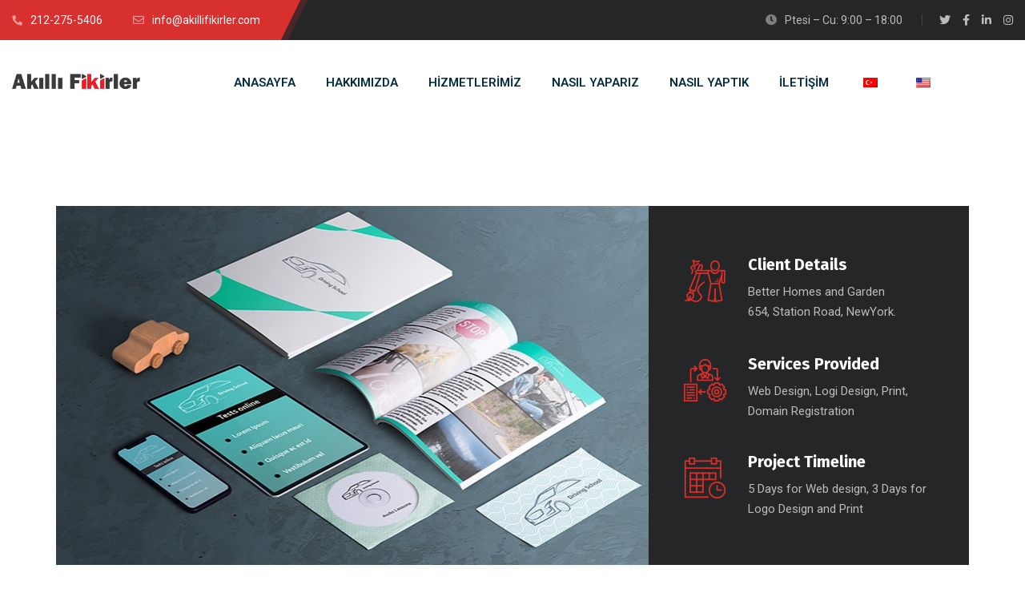

--- FILE ---
content_type: text/html; charset=UTF-8
request_url: https://akillifikirler.com/portfolio-item/aliqam-sollici/
body_size: 87474
content:
<!DOCTYPE html>
<html lang="tr-TR">
<head>
	<meta name="viewport" content="width=device-width, initial-scale=1" />
	<meta http-equiv="Content-Type" content="text/html; charset=UTF-8" />
	<title>Aliqam Sollici &#8211; Akıllı Fikirler</title>
<meta name='robots' content='max-image-preview:large' />
<link rel='dns-prefetch' href='//www.googletagmanager.com' />
<link rel='dns-prefetch' href='//fonts.googleapis.com' />
<link rel="alternate" type="application/rss+xml" title="Akıllı Fikirler &raquo; akışı" href="https://akillifikirler.com/feed/" />
<link rel="alternate" type="application/rss+xml" title="Akıllı Fikirler &raquo; yorum akışı" href="https://akillifikirler.com/comments/feed/" />
<link rel="alternate" type="application/rss+xml" title="Akıllı Fikirler &raquo; Aliqam Sollici yorum akışı" href="https://akillifikirler.com/portfolio-item/aliqam-sollici/feed/" />
<link rel='stylesheet' id='tiny-portfolio-css' href='https://akillifikirler.com/wp-content/plugins/tiny-portfolio/assets/css/tiny-portfolio.css?ver=6.5.7' type='text/css' media='all' />
<link rel='stylesheet' id='wp-block-library-css' href='https://akillifikirler.com/wp-includes/css/dist/block-library/style.min.css?ver=6.5.7' type='text/css' media='all' />
<style id='classic-theme-styles-inline-css' type='text/css'>
/*! This file is auto-generated */
.wp-block-button__link{color:#fff;background-color:#32373c;border-radius:9999px;box-shadow:none;text-decoration:none;padding:calc(.667em + 2px) calc(1.333em + 2px);font-size:1.125em}.wp-block-file__button{background:#32373c;color:#fff;text-decoration:none}
</style>
<style id='global-styles-inline-css' type='text/css'>
body{--wp--preset--color--black: #000000;--wp--preset--color--cyan-bluish-gray: #abb8c3;--wp--preset--color--white: #ffffff;--wp--preset--color--pale-pink: #f78da7;--wp--preset--color--vivid-red: #cf2e2e;--wp--preset--color--luminous-vivid-orange: #ff6900;--wp--preset--color--luminous-vivid-amber: #fcb900;--wp--preset--color--light-green-cyan: #7bdcb5;--wp--preset--color--vivid-green-cyan: #00d084;--wp--preset--color--pale-cyan-blue: #8ed1fc;--wp--preset--color--vivid-cyan-blue: #0693e3;--wp--preset--color--vivid-purple: #9b51e0;--wp--preset--gradient--vivid-cyan-blue-to-vivid-purple: linear-gradient(135deg,rgba(6,147,227,1) 0%,rgb(155,81,224) 100%);--wp--preset--gradient--light-green-cyan-to-vivid-green-cyan: linear-gradient(135deg,rgb(122,220,180) 0%,rgb(0,208,130) 100%);--wp--preset--gradient--luminous-vivid-amber-to-luminous-vivid-orange: linear-gradient(135deg,rgba(252,185,0,1) 0%,rgba(255,105,0,1) 100%);--wp--preset--gradient--luminous-vivid-orange-to-vivid-red: linear-gradient(135deg,rgba(255,105,0,1) 0%,rgb(207,46,46) 100%);--wp--preset--gradient--very-light-gray-to-cyan-bluish-gray: linear-gradient(135deg,rgb(238,238,238) 0%,rgb(169,184,195) 100%);--wp--preset--gradient--cool-to-warm-spectrum: linear-gradient(135deg,rgb(74,234,220) 0%,rgb(151,120,209) 20%,rgb(207,42,186) 40%,rgb(238,44,130) 60%,rgb(251,105,98) 80%,rgb(254,248,76) 100%);--wp--preset--gradient--blush-light-purple: linear-gradient(135deg,rgb(255,206,236) 0%,rgb(152,150,240) 100%);--wp--preset--gradient--blush-bordeaux: linear-gradient(135deg,rgb(254,205,165) 0%,rgb(254,45,45) 50%,rgb(107,0,62) 100%);--wp--preset--gradient--luminous-dusk: linear-gradient(135deg,rgb(255,203,112) 0%,rgb(199,81,192) 50%,rgb(65,88,208) 100%);--wp--preset--gradient--pale-ocean: linear-gradient(135deg,rgb(255,245,203) 0%,rgb(182,227,212) 50%,rgb(51,167,181) 100%);--wp--preset--gradient--electric-grass: linear-gradient(135deg,rgb(202,248,128) 0%,rgb(113,206,126) 100%);--wp--preset--gradient--midnight: linear-gradient(135deg,rgb(2,3,129) 0%,rgb(40,116,252) 100%);--wp--preset--font-size--small: 13px;--wp--preset--font-size--medium: 20px;--wp--preset--font-size--large: 36px;--wp--preset--font-size--x-large: 42px;--wp--preset--spacing--20: 0.44rem;--wp--preset--spacing--30: 0.67rem;--wp--preset--spacing--40: 1rem;--wp--preset--spacing--50: 1.5rem;--wp--preset--spacing--60: 2.25rem;--wp--preset--spacing--70: 3.38rem;--wp--preset--spacing--80: 5.06rem;--wp--preset--shadow--natural: 6px 6px 9px rgba(0, 0, 0, 0.2);--wp--preset--shadow--deep: 12px 12px 50px rgba(0, 0, 0, 0.4);--wp--preset--shadow--sharp: 6px 6px 0px rgba(0, 0, 0, 0.2);--wp--preset--shadow--outlined: 6px 6px 0px -3px rgba(255, 255, 255, 1), 6px 6px rgba(0, 0, 0, 1);--wp--preset--shadow--crisp: 6px 6px 0px rgba(0, 0, 0, 1);}:where(.is-layout-flex){gap: 0.5em;}:where(.is-layout-grid){gap: 0.5em;}body .is-layout-flex{display: flex;}body .is-layout-flex{flex-wrap: wrap;align-items: center;}body .is-layout-flex > *{margin: 0;}body .is-layout-grid{display: grid;}body .is-layout-grid > *{margin: 0;}:where(.wp-block-columns.is-layout-flex){gap: 2em;}:where(.wp-block-columns.is-layout-grid){gap: 2em;}:where(.wp-block-post-template.is-layout-flex){gap: 1.25em;}:where(.wp-block-post-template.is-layout-grid){gap: 1.25em;}.has-black-color{color: var(--wp--preset--color--black) !important;}.has-cyan-bluish-gray-color{color: var(--wp--preset--color--cyan-bluish-gray) !important;}.has-white-color{color: var(--wp--preset--color--white) !important;}.has-pale-pink-color{color: var(--wp--preset--color--pale-pink) !important;}.has-vivid-red-color{color: var(--wp--preset--color--vivid-red) !important;}.has-luminous-vivid-orange-color{color: var(--wp--preset--color--luminous-vivid-orange) !important;}.has-luminous-vivid-amber-color{color: var(--wp--preset--color--luminous-vivid-amber) !important;}.has-light-green-cyan-color{color: var(--wp--preset--color--light-green-cyan) !important;}.has-vivid-green-cyan-color{color: var(--wp--preset--color--vivid-green-cyan) !important;}.has-pale-cyan-blue-color{color: var(--wp--preset--color--pale-cyan-blue) !important;}.has-vivid-cyan-blue-color{color: var(--wp--preset--color--vivid-cyan-blue) !important;}.has-vivid-purple-color{color: var(--wp--preset--color--vivid-purple) !important;}.has-black-background-color{background-color: var(--wp--preset--color--black) !important;}.has-cyan-bluish-gray-background-color{background-color: var(--wp--preset--color--cyan-bluish-gray) !important;}.has-white-background-color{background-color: var(--wp--preset--color--white) !important;}.has-pale-pink-background-color{background-color: var(--wp--preset--color--pale-pink) !important;}.has-vivid-red-background-color{background-color: var(--wp--preset--color--vivid-red) !important;}.has-luminous-vivid-orange-background-color{background-color: var(--wp--preset--color--luminous-vivid-orange) !important;}.has-luminous-vivid-amber-background-color{background-color: var(--wp--preset--color--luminous-vivid-amber) !important;}.has-light-green-cyan-background-color{background-color: var(--wp--preset--color--light-green-cyan) !important;}.has-vivid-green-cyan-background-color{background-color: var(--wp--preset--color--vivid-green-cyan) !important;}.has-pale-cyan-blue-background-color{background-color: var(--wp--preset--color--pale-cyan-blue) !important;}.has-vivid-cyan-blue-background-color{background-color: var(--wp--preset--color--vivid-cyan-blue) !important;}.has-vivid-purple-background-color{background-color: var(--wp--preset--color--vivid-purple) !important;}.has-black-border-color{border-color: var(--wp--preset--color--black) !important;}.has-cyan-bluish-gray-border-color{border-color: var(--wp--preset--color--cyan-bluish-gray) !important;}.has-white-border-color{border-color: var(--wp--preset--color--white) !important;}.has-pale-pink-border-color{border-color: var(--wp--preset--color--pale-pink) !important;}.has-vivid-red-border-color{border-color: var(--wp--preset--color--vivid-red) !important;}.has-luminous-vivid-orange-border-color{border-color: var(--wp--preset--color--luminous-vivid-orange) !important;}.has-luminous-vivid-amber-border-color{border-color: var(--wp--preset--color--luminous-vivid-amber) !important;}.has-light-green-cyan-border-color{border-color: var(--wp--preset--color--light-green-cyan) !important;}.has-vivid-green-cyan-border-color{border-color: var(--wp--preset--color--vivid-green-cyan) !important;}.has-pale-cyan-blue-border-color{border-color: var(--wp--preset--color--pale-cyan-blue) !important;}.has-vivid-cyan-blue-border-color{border-color: var(--wp--preset--color--vivid-cyan-blue) !important;}.has-vivid-purple-border-color{border-color: var(--wp--preset--color--vivid-purple) !important;}.has-vivid-cyan-blue-to-vivid-purple-gradient-background{background: var(--wp--preset--gradient--vivid-cyan-blue-to-vivid-purple) !important;}.has-light-green-cyan-to-vivid-green-cyan-gradient-background{background: var(--wp--preset--gradient--light-green-cyan-to-vivid-green-cyan) !important;}.has-luminous-vivid-amber-to-luminous-vivid-orange-gradient-background{background: var(--wp--preset--gradient--luminous-vivid-amber-to-luminous-vivid-orange) !important;}.has-luminous-vivid-orange-to-vivid-red-gradient-background{background: var(--wp--preset--gradient--luminous-vivid-orange-to-vivid-red) !important;}.has-very-light-gray-to-cyan-bluish-gray-gradient-background{background: var(--wp--preset--gradient--very-light-gray-to-cyan-bluish-gray) !important;}.has-cool-to-warm-spectrum-gradient-background{background: var(--wp--preset--gradient--cool-to-warm-spectrum) !important;}.has-blush-light-purple-gradient-background{background: var(--wp--preset--gradient--blush-light-purple) !important;}.has-blush-bordeaux-gradient-background{background: var(--wp--preset--gradient--blush-bordeaux) !important;}.has-luminous-dusk-gradient-background{background: var(--wp--preset--gradient--luminous-dusk) !important;}.has-pale-ocean-gradient-background{background: var(--wp--preset--gradient--pale-ocean) !important;}.has-electric-grass-gradient-background{background: var(--wp--preset--gradient--electric-grass) !important;}.has-midnight-gradient-background{background: var(--wp--preset--gradient--midnight) !important;}.has-small-font-size{font-size: var(--wp--preset--font-size--small) !important;}.has-medium-font-size{font-size: var(--wp--preset--font-size--medium) !important;}.has-large-font-size{font-size: var(--wp--preset--font-size--large) !important;}.has-x-large-font-size{font-size: var(--wp--preset--font-size--x-large) !important;}
.wp-block-navigation a:where(:not(.wp-element-button)){color: inherit;}
:where(.wp-block-post-template.is-layout-flex){gap: 1.25em;}:where(.wp-block-post-template.is-layout-grid){gap: 1.25em;}
:where(.wp-block-columns.is-layout-flex){gap: 2em;}:where(.wp-block-columns.is-layout-grid){gap: 2em;}
.wp-block-pullquote{font-size: 1.5em;line-height: 1.6;}
</style>
<link rel='stylesheet' id='owl-carousel-css' href='https://akillifikirler.com/wp-content/plugins/gyan-elements/assets/css/owl.carousel.min.css?ver=2.3.4' type='text/css' media='all' />
<link rel='stylesheet' id='gyan-widget-style-css' href='https://akillifikirler.com/wp-content/plugins/gyan-elements/widgets/custom-widgets-min.css?ver=2.1.0' type='text/css' media='all' />
<link rel='stylesheet' id='hide-admin-bar-based-on-user-roles-css' href='https://akillifikirler.com/wp-content/plugins/hide-admin-bar-based-on-user-roles/public/css/hide-admin-bar-based-on-user-roles-public.css?ver=3.5.3' type='text/css' media='all' />
<link rel='stylesheet' id='custiom-css-css' href='https://akillifikirler.com/wp-content/plugins/ht-qrcode-generator/assets/css/ht-qrcode.css?ver=2.3.2' type='text/css' media='all' />
<link rel='stylesheet' id='woocommerce-layout-css' href='https://akillifikirler.com/wp-content/plugins/woocommerce/assets/css/woocommerce-layout.css?ver=8.9.4' type='text/css' media='all' />
<link rel='stylesheet' id='woocommerce-smallscreen-css' href='https://akillifikirler.com/wp-content/plugins/woocommerce/assets/css/woocommerce-smallscreen.css?ver=8.9.4' type='text/css' media='only screen and (max-width: 768px)' />
<link rel='stylesheet' id='woocommerce-general-css' href='https://akillifikirler.com/wp-content/plugins/woocommerce/assets/css/woocommerce.css?ver=8.9.4' type='text/css' media='all' />
<style id='woocommerce-inline-inline-css' type='text/css'>
.woocommerce form .form-row .required { visibility: visible; }
</style>
<link rel='stylesheet' id='trp-language-switcher-style-css' href='https://akillifikirler.com/wp-content/plugins/translatepress-multilingual/assets/css/trp-language-switcher.css?ver=2.5.0' type='text/css' media='all' />
<link rel='stylesheet' id='font-awesome-free-css' href='https://akillifikirler.com/wp-content/themes/bizix/webfonts/font-awesome.min.css?ver=2.1.0' type='text/css' media='all' />
<link rel='stylesheet' id='swm-theme-style-minify-css' href='https://akillifikirler.com/wp-content/themes/bizix/css/global-header-layout-min.css?ver=2.1.0' type='text/css' media='all' />
<link rel='stylesheet' id='swm-google-fonts-css' href='//fonts.googleapis.com/css?family=Roboto%3A400%2C400italic%2C500%2C500italic%2C600%2C600italic%2C700%2C700italic%7CRoboto%3A600%7CFira+Sans%3A700%7CFira+Sans%3A700%7CFira+Sans%3A700&#038;display=swap&#038;subset=latin%2Clatin-ext&#038;ver=2.1.0' type='text/css' media='all' />
<link rel='stylesheet' id='elementor-icons-css' href='https://akillifikirler.com/wp-content/plugins/elementor/assets/lib/eicons/css/elementor-icons.min.css?ver=5.14.0' type='text/css' media='all' />
<link rel='stylesheet' id='elementor-frontend-legacy-css' href='https://akillifikirler.com/wp-content/plugins/elementor/assets/css/frontend-legacy.min.css?ver=3.5.4' type='text/css' media='all' />
<link rel='stylesheet' id='elementor-frontend-css' href='https://akillifikirler.com/wp-content/plugins/elementor/assets/css/frontend.min.css?ver=3.5.4' type='text/css' media='all' />
<link rel='stylesheet' id='elementor-post-11-css' href='https://akillifikirler.com/wp-content/uploads/elementor/css/post-11.css?ver=1707142970' type='text/css' media='all' />
<link rel='stylesheet' id='elementor-pro-css' href='https://akillifikirler.com/wp-content/plugins/elementor-pro/assets/css/frontend.min.css?ver=3.5.2' type='text/css' media='all' />
<link rel='stylesheet' id='wpdt-elementor-widget-font-css' href='https://akillifikirler.com/wp-content/plugins/wpdatatables/assets/css/elementor/style.css?ver=3.4.3' type='text/css' media='all' />
<link rel='stylesheet' id='elementor-post-1125-css' href='https://akillifikirler.com/wp-content/uploads/elementor/css/post-1125.css?ver=1707822740' type='text/css' media='all' />
<link rel='stylesheet' id='google-fonts-1-css' href='https://fonts.googleapis.com/css?family=Roboto%3A100%2C100italic%2C200%2C200italic%2C300%2C300italic%2C400%2C400italic%2C500%2C500italic%2C600%2C600italic%2C700%2C700italic%2C800%2C800italic%2C900%2C900italic%7CRoboto+Slab%3A100%2C100italic%2C200%2C200italic%2C300%2C300italic%2C400%2C400italic%2C500%2C500italic%2C600%2C600italic%2C700%2C700italic%2C800%2C800italic%2C900%2C900italic&#038;display=auto&#038;subset=latin-ext&#038;ver=6.5.7' type='text/css' media='all' />
<script type="text/javascript" src="https://akillifikirler.com/wp-includes/js/jquery/jquery.min.js?ver=3.7.1" id="jquery-core-js"></script>
<script type="text/javascript" src="https://akillifikirler.com/wp-includes/js/jquery/jquery-migrate.min.js?ver=3.4.1" id="jquery-migrate-js"></script>
<script type="text/javascript" src="https://akillifikirler.com/wp-content/plugins/hide-admin-bar-based-on-user-roles/public/js/hide-admin-bar-based-on-user-roles-public.js?ver=3.5.3" id="hide-admin-bar-based-on-user-roles-js"></script>
<script type="text/javascript" src="https://akillifikirler.com/wp-content/plugins/woocommerce/assets/js/jquery-blockui/jquery.blockUI.min.js?ver=2.7.0-wc.8.9.4" id="jquery-blockui-js" defer="defer" data-wp-strategy="defer"></script>
<script type="text/javascript" id="wc-add-to-cart-js-extra">
/* <![CDATA[ */
var wc_add_to_cart_params = {"ajax_url":"\/wp-admin\/admin-ajax.php","wc_ajax_url":"\/?wc-ajax=%%endpoint%%","i18n_view_cart":"Sepetim","cart_url":"https:\/\/akillifikirler.com\/sepet\/","is_cart":"","cart_redirect_after_add":"no"};
/* ]]> */
</script>
<script type="text/javascript" src="https://akillifikirler.com/wp-content/plugins/woocommerce/assets/js/frontend/add-to-cart.min.js?ver=8.9.4" id="wc-add-to-cart-js" defer="defer" data-wp-strategy="defer"></script>
<script type="text/javascript" src="https://akillifikirler.com/wp-content/plugins/woocommerce/assets/js/js-cookie/js.cookie.min.js?ver=2.1.4-wc.8.9.4" id="js-cookie-js" defer="defer" data-wp-strategy="defer"></script>
<script type="text/javascript" id="woocommerce-js-extra">
/* <![CDATA[ */
var woocommerce_params = {"ajax_url":"\/wp-admin\/admin-ajax.php","wc_ajax_url":"\/?wc-ajax=%%endpoint%%"};
/* ]]> */
</script>
<script type="text/javascript" src="https://akillifikirler.com/wp-content/plugins/woocommerce/assets/js/frontend/woocommerce.min.js?ver=8.9.4" id="woocommerce-js" defer="defer" data-wp-strategy="defer"></script>
<script type="text/javascript" src="https://akillifikirler.com/wp-content/plugins/translatepress-multilingual/assets/js/trp-frontend-compatibility.js?ver=2.5.0" id="trp-frontend-compatibility-js"></script>

<!-- Google Analytics snippet added by Site Kit -->
<script type="text/javascript" src="https://www.googletagmanager.com/gtag/js?id=UA-188317952-1" id="google_gtagjs-js" async></script>
<script type="text/javascript" id="google_gtagjs-js-after">
/* <![CDATA[ */
window.dataLayer = window.dataLayer || [];function gtag(){dataLayer.push(arguments);}
gtag('set', 'linker', {"domains":["akillifikirler.com"]} );
gtag("js", new Date());
gtag("set", "developer_id.dZTNiMT", true);
gtag("config", "UA-188317952-1", {"anonymize_ip":true});
/* ]]> */
</script>

<!-- End Google Analytics snippet added by Site Kit -->
<link rel="https://api.w.org/" href="https://akillifikirler.com/wp-json/" /><link rel="alternate" type="application/json" href="https://akillifikirler.com/wp-json/wp/v2/portfolio/1125" /><link rel="EditURI" type="application/rsd+xml" title="RSD" href="https://akillifikirler.com/xmlrpc.php?rsd" />
<meta name="generator" content="WordPress 6.5.7" />
<meta name="generator" content="WooCommerce 8.9.4" />
<link rel="canonical" href="https://akillifikirler.com/portfolio-item/aliqam-sollici/" />
<link rel='shortlink' href='https://akillifikirler.com/?p=1125' />
<link rel="alternate" type="application/json+oembed" href="https://akillifikirler.com/wp-json/oembed/1.0/embed?url=https%3A%2F%2Fakillifikirler.com%2Fportfolio-item%2Faliqam-sollici%2F" />
<link rel="alternate" type="text/xml+oembed" href="https://akillifikirler.com/wp-json/oembed/1.0/embed?url=https%3A%2F%2Fakillifikirler.com%2Fportfolio-item%2Faliqam-sollici%2F&#038;format=xml" />
<meta name="generator" content="Site Kit by Google 1.96.0" /><link rel="alternate" hreflang="tr-TR" href="https://akillifikirler.com/portfolio-item/aliqam-sollici/"/>
<link rel="alternate" hreflang="en-US" href="https://akillifikirler.com/en/portfolio-item/aliqam-sollici/"/>
<link rel="alternate" hreflang="tr" href="https://akillifikirler.com/portfolio-item/aliqam-sollici/"/>
<link rel="alternate" hreflang="en" href="https://akillifikirler.com/en/portfolio-item/aliqam-sollici/"/>
	<noscript><style>.woocommerce-product-gallery{ opacity: 1 !important; }</style></noscript>
	<style class="wpcode-css-snippet">.swm-postmeta-text {
    display: none;
}
</style><link rel="icon" href="https://akillifikirler.com/wp-content/uploads/revslider/home-two/slider-2-play.png" sizes="32x32" />
<link rel="icon" href="https://akillifikirler.com/wp-content/uploads/revslider/home-two/slider-2-play.png" sizes="192x192" />
<link rel="apple-touch-icon" href="https://akillifikirler.com/wp-content/uploads/revslider/home-two/slider-2-play.png" />
<meta name="msapplication-TileImage" content="https://akillifikirler.com/wp-content/uploads/revslider/home-two/slider-2-play.png" />
<script>function setREVStartSize(e){
			//window.requestAnimationFrame(function() {
				window.RSIW = window.RSIW===undefined ? window.innerWidth : window.RSIW;
				window.RSIH = window.RSIH===undefined ? window.innerHeight : window.RSIH;
				try {
					var pw = document.getElementById(e.c).parentNode.offsetWidth,
						newh;
					pw = pw===0 || isNaN(pw) || (e.l=="fullwidth" || e.layout=="fullwidth") ? window.RSIW : pw;
					e.tabw = e.tabw===undefined ? 0 : parseInt(e.tabw);
					e.thumbw = e.thumbw===undefined ? 0 : parseInt(e.thumbw);
					e.tabh = e.tabh===undefined ? 0 : parseInt(e.tabh);
					e.thumbh = e.thumbh===undefined ? 0 : parseInt(e.thumbh);
					e.tabhide = e.tabhide===undefined ? 0 : parseInt(e.tabhide);
					e.thumbhide = e.thumbhide===undefined ? 0 : parseInt(e.thumbhide);
					e.mh = e.mh===undefined || e.mh=="" || e.mh==="auto" ? 0 : parseInt(e.mh,0);
					if(e.layout==="fullscreen" || e.l==="fullscreen")
						newh = Math.max(e.mh,window.RSIH);
					else{
						e.gw = Array.isArray(e.gw) ? e.gw : [e.gw];
						for (var i in e.rl) if (e.gw[i]===undefined || e.gw[i]===0) e.gw[i] = e.gw[i-1];
						e.gh = e.el===undefined || e.el==="" || (Array.isArray(e.el) && e.el.length==0)? e.gh : e.el;
						e.gh = Array.isArray(e.gh) ? e.gh : [e.gh];
						for (var i in e.rl) if (e.gh[i]===undefined || e.gh[i]===0) e.gh[i] = e.gh[i-1];
											
						var nl = new Array(e.rl.length),
							ix = 0,
							sl;
						e.tabw = e.tabhide>=pw ? 0 : e.tabw;
						e.thumbw = e.thumbhide>=pw ? 0 : e.thumbw;
						e.tabh = e.tabhide>=pw ? 0 : e.tabh;
						e.thumbh = e.thumbhide>=pw ? 0 : e.thumbh;
						for (var i in e.rl) nl[i] = e.rl[i]<window.RSIW ? 0 : e.rl[i];
						sl = nl[0];
						for (var i in nl) if (sl>nl[i] && nl[i]>0) { sl = nl[i]; ix=i;}
						var m = pw>(e.gw[ix]+e.tabw+e.thumbw) ? 1 : (pw-(e.tabw+e.thumbw)) / (e.gw[ix]);
						newh =  (e.gh[ix] * m) + (e.tabh + e.thumbh);
					}
					var el = document.getElementById(e.c);
					if (el!==null && el) el.style.height = newh+"px";
					el = document.getElementById(e.c+"_wrapper");
					if (el!==null && el) {
						el.style.height = newh+"px";
						el.style.display = "block";
					}
				} catch(e){
					console.log("Failure at Presize of Slider:" + e)
				}
			//});
		  };</script>
<style id="swm_customizer_css_output" type="text/css">@media (min-width:1200px){.swm-container{max-width:1500px;}}a.swm-go-top-scroll-btn{background:#252628;color:#ffffff;}body{font-size:16px;line-height:1.7;}.swm-site-content h1{font-size:40px;line-height:55px;}.swm-site-content h2{font-size:33px;line-height:50px;}.swm-site-content h3{font-size:29px;line-height:40px;}.swm-site-content h4{font-size:25px;line-height:36px;}.swm-site-content h5{font-size:22px;line-height:30px;}.swm-site-content h6{font-size:19px;line-height:25px;}h4.vc_tta-panel-title{font-size:16px;}body{font-family:Roboto;font-style:normal !important;font-weight:400;}.swm-site-content .sidebar .swm-sidebar-ttl h3,.swm-sidepanel .swm-sidepanel-ttl h3,.footer .swm-footer-widget h3,.gyan_widget_tabs .gyan_wid_tabs li,.gyan-heading-text,.swm-heading-text,blockquote.wp-block-quote.is-style-large p,p.has-large-font-size,.has-drop-cap:not(:focus)::first-letter{font-family:Fira Sans;font-style:normal !important;font-weight:700;}h1,h2,h3,h4,h5,h6,.gyan_fancy_heading_text,.gyan-heading-font,.gyan-font-heading,.swm-heading-font,.swm-font-heading,.swm-pf-only-title,.gyan_events_main_title{font-family:Fira Sans;font-style:normal !important;font-weight:700;}h4.vc_tta-panel-title{font-family:Roboto;font-weight:400;}.swm-site-content blockquote,.swm-site-content blockquote p{font-family:Roboto;font-weight:400;}.swm-container{padding:0 15px;}@media only screen and (min-width:980px){.swm-topbar-content .left:after,.swm-topbar-content .left:before{left:-15px;width:calc(100% + 15px);}.swm-topbar-content .left:after{left:-6px;}}.swm-main-container.swm-site-content{padding-top:100px;padding-bottom:100px;}@media only screen and (max-width:767px){.swm-main-container.swm-site-content{padding-top:80px;padding-bottom:80px;}}@media only screen and (max-width:480px){.swm-main-container.swm-site-content{padding-top:60px;padding-bottom:60px;}}@media only screen and (min-width:980px){.swm-custom-two-third{width:68.79803%;}#sidebar{width:28%;}}.swm-site-content h1,.swm-site-content h2,.swm-site-content h3,.swm-site-content h4,.swm-site-content h5,.swm-site-content h6,.swm-site-content h1 a,.swm-site-content h2 a,.swm-site-content h3 a,.swm-site-content h4 a,.swm-site-content h5 a,.swm-site-content h6 a{color:#032e42;}.swm-site-content a{color:#d83030;}.swm-site-content,.swm-content-color,.swm-content-color a,.swm-related-link a{color:#676767}.swm-site-content a:hover,ul.swm-search-list li h4 a:hover,.swm-content-color a:hover,.swm-related-link a:hover{color:#d83030;}a.swm-button span:hover,button.swm-button:hover,.swm-site-content a.button:hover,.swm-site-content a.button.button-alt,.swm-site-content a.button.button-alt:hover,.swm-sidepanel .tagcloud a,.sidebar .tagcloud a,.sidebar .tagcloud a:hover,.sidebar a.swm-button-hover-white,a.swm-button:hover,.swm-post-single-tags a:hover,blockquote:before,a.comment-reply-link:hover,.sidebar #wp-calendar caption,.swm-sidepanel #wp-calendar caption,ul.swm-post-author-icon li:hover a,.swm-pagination .page-numbers.current,.swm-pagination-menu>span,.swm-pagination-menu>a:hover,.swm-next-prev-pagination a:hover,.swm-pagination a.page-numbers:hover,span.post-page-numbers.current,.swm-pagination-menu a:hover,.swm-site-content a.post-page-numbers:hover,.gyan-pagination-menu>a:hover,.gyan-next-prev-pagination a:hover,.gyan-pagination .page-numbers.current,.gyan-pagination-menu>span,.gyan-pagination a.page-numbers:hover,.gyan-pagination-menu a:hover,.wp-block-pullquote::before,.wp-block-button a,.is-style-outline .wp-block-button__link:hover,.wp-block-file a.wp-block-file__button,.footer #wp-calendar caption{background:#d83030;color:#ffffff;}.swm-primary-skin-col,.sidebar .gyan-posts-slider-widget .owl-next,.sidebar .gyan-posts-slider-widget .owl-prev,.sidebar .gyan-posts-slider-widget-meta-cat a,.is-style-outline .wp-block-button__link,.has-drop-cap:not(:focus)::first-letter,.swm-site-content table tr th a,#commentform p.logged-in-as a,a.swm-pp-link-title span.swm-heading-text:hover,.comment-form-author:before,.comment-form-email:before,.comment-form-comment:before,.swm-post-meta i,a.swm-pp-link-title span:hover{color:#d83030;}.swm-post-date-line:before,.swm-mobi-nav-close{background:#d83030;}.swm-next-prev-box:hover a .swm-pp-arrow i{color:#ffffff;}.swm-mobi-nav-close:before,.swm-mobi-nav-close:after{background:#ffffff;}input[type=text]:focus,input[type="password"]:focus,input[type="email"]:focus,input[type="number"]:focus,input[type="url"]:focus,input[type="tel"]:focus,input[type="search"]:focus,textarea:focus,.comment-form textarea:focus,.post-password-form input[type=password]:focus,#commentform input[type="text"]:focus,input[type="password"]:focus,#commentform textarea:focus,.widget_search .swm-search-form input[type="text"]:focus,ul.swm-post-author-icon li:hover a,.swm-post-single-tags a:hover,.sidebar .gyan-posts-slider-widget .owl-dot.active,.swm-sidepanel .gyan-posts-slider-widget .owl-dot.active,.sticky .swm-post-content-block,blockquote,.swm-site-content blockquote,.is-style-outline .wp-block-button__link,.is-style-outline .wp-block-button__link:hover{border-color:#d83030;}a.swm-button span,button.swm-button,.swm-site-content a.button,.swm-site-content a.button.button-alt2,.swm-site-content a.button.button-alt2:hover,button.button,.swm-next-prev-box:hover .swm-pp-arrow,a.swm-button,.swm-post-meta-date,.sidebar table#wp-calendar thead th,.swm-sidepanel #wp-calendar thead,.swm-sidepanel .tagcloud a:hover,.sidebar .tagcloud a:hover,.wp-block-pullquote.is-style-solid-color:not(.has-background-color),.wp-block-button a:hover,.wp-block-file a.wp-block-file__button:hover{background:#252628;color:#ffffff;}.swm-pp-view-all a i,.comment-date i,.swm-site-content h5 a:hover,.swm-search-page-readmore a:hover,.sidebar .widget_search .swm-search-form button.swm-search-button,.swm-sidepanel .widget_search .swm-search-form button.swm-search-button,.swm-next-prev-box a .swm-pp-arrow i,.swm-pp-arrow i,.swm-pp-link-title i.fa,a.comment-edit-link,.sidebar a.swm-button-hover-white:hover,.sidebar .gyan-posts-slider-widget .owl-next:hover,.sidebar .gyan-posts-slider-widget .owl-prev:hover,.sidebar .gyan-posts-slider-widget-meta-cat a:hover,#commentform p.logged-in-as a:hover{color:#252628;}.swm-pp-view-all a span:hover,.gyan-recent-post-style-two .gyan-recent-post-meta ul li:after,blockquote:after{background:#252628;}.sidebar a.swm-button-hover-white:hover{background:#ffffff;}.swm-about-author-left,.swm-about-author-left a,.swm-about-author-left a:hover,.swm-pp-view-all a span:hover i,.swm-secondary-skin-text{color:#ffffff;}::selection{background:#d83030;color:#ffffff;}::-moz-selection{background:#d83030;color:#ffffff;}button,html input[type="button"],input[type=button],input[type="reset"],input[type="submit"],a.button,button.button,.button,.gyan-button,a.gyan-button,input.gyan-button,button.gyan-button,input.gyan-button[type="submit"],a.swm-button{background:#d83030;color:#ffffff;}.swm-site-content button:hover,html input[type="button"]:hover,input[type=button]:hover,input[type="reset"]:hover,input[type="submit"]:hover,a.button:hover,button.button:hover,.button:hover,.gyan-button:hover,a.gyan-button:hover,input.gyan-button:hover,button.gyan-button:hover,input.gyan-button[type="submit"]:hover,a.swm-button:hover{background:#252628;color:#ffffff;}.swm-topbar,.swm-topbar a{font-size:14px;color:#bbbbbb;}.swm-topbar a:hover{color:#ffffff;}.swm_tb_left a{color:#ffffff;}.swm_tb_left a:hover{color:#ffffff;}ul.swm-topbar-socials li a{color:#bbbbbb;}ul.swm-topbar-socials li a:hover{color:#ffffff;}.swm-topbar-content ul li span i{color:#7f7f7f;}.swm-topbar{background:#252628;}.swm-topbar .swm-container:before,.swm-topbar-content .left:before,.swm-topbar-content .left:after{background:#d83030;}.swm-topbar .left i.fas{color:#e89999;}ul.swm_tb_right:before{background:#bbbbbb;}.swm-header-main-container{background:#ffffff;}@media only screen and (max-width:767px){body.transparentHeader .swm-header{background:#ffffff;}}.swm-logo{width:160px;}@media only screen and (min-width:768px){.header-main,.swm-header-logo-section,.swm-header-search,.swm-header-button-wrap,#swm-mobi-nav-btn,#swm-sidepanel-trigger,.swm-sidepanel-trigger-wrap,.swm_header_contact_info{height:107px;}}@media only screen and (max-width:767px){.header-main,.swm-header-logo-section,.swm-header-button-wrap,.swm-header-search,#swm-mobi-nav-btn,#swm-sidepanel-trigger,.swm-sidepanel-trigger-wrap{height:107px;}}@media only screen and (max-width:480px){.header-main,.swm-header-logo-section,.swm-header-button-wrap,.swm-header-search,#swm-mobi-nav-btn,#swm-sidepanel-trigger,.swm-sidepanel-trigger-wrap{height:80px;}}@media (min-width:1500px){body:not(.swm-l-boxed) .header_2_alt #swm-main-nav-holder.sticky-on .swm-infostack-menu,body:not(.swm-l-boxed) .header_2 #swm-main-nav-holder.sticky-on .swm-infostack-menu,body:not(.swm-l-boxed) .header_2_t #swm-main-nav-holder.sticky-on .swm-infostack-menu {max-width:1470px;}}@media (max-width:1499px){body:not(.swm-l-boxed) .header_2_alt #swm-main-nav-holder.sticky-on .swm-infostack-menu,body:not(.swm-l-boxed) .header_2 #swm-main-nav-holder.sticky-on .swm-infostack-menu,body:not(.swm-l-boxed) .header_2_t #swm-main-nav-holder.sticky-on .swm-infostack-menu {max-width:calc(100% - 30px);}}.swm-primary-nav>li.pm-dropdown ul li a span,ul.swm-primary-nav>li>a{font-family:Roboto;font-style:normal;font-weight:600;}ul.swm-primary-nav>li{line-height:107px;}ul.swm-primary-nav>li>a{color:#032e42;font-size:15px;margin:0 19px;text-transform:uppercase;}ul.swm-primary-nav>li>a:hover,ul.swm-primary-nav>li.swm-m-active>a{color:#d83030;}.swm-sp-icon-box:hover .swm-sp-icon-inner,.swm-sp-icon-box:hover .swm-sp-icon-inner:after,.swm-sp-icon-box:hover .swm-sp-icon-inner:before,.s_two .swm-sp-icon-box:hover .swm-sp-icon-inner span{background:#d83030;}.swm-sp-icon-box:hover,.swm-header-search span:hover,span.swm-mobi-nav-btn-box>span:hover{color:#d83030;border-color:#d83030;}span.swm-mobi-nav-btn-box>span:hover:before,span.swm-mobi-nav-btn-box>span:hover:after,span.swm-mobi-nav-btn-box>span:hover>span{background:#d83030;}.swm-primary-nav>li>a>span:before,.swm-primary-nav>li.swm-m-active>a>span:before,.swm-primary-nav>li>a:before,.swm-primary-nav>li.swm-m-active>a:before{background:#d83030;}.swm-header-search{color:#032e42;}#swm-mobi-nav-icon span.swm-mobi-nav-btn-box>span{border-color:#032e42;}span.swm-mobi-nav-btn-box>span:before,span.swm-mobi-nav-btn-box>span:after,span.swm-mobi-nav-btn-box>span>span{background-color:#032e42;}.swm-infostack-menu,.header_2_alt .swm-infostack-menu:before,.swm-infostack-menu:after{background:rgba(242,242,242,1);}.swm-primary-nav>li.pm-dropdown ul,.swm-primary-nav>li.megamenu-on ul>li>ul>li{font-size:14px;text-transform:none;}.swm-primary-nav>li li a,#swm-mobi-nav ul li a,#swm-mobi-nav .swm-mini-menu-arrow{color:#676767}.swm-primary-nav>li.megamenu-on>ul>li{line-height:22px;}.swm-primary-nav>li.pm-dropdown ul>li:hover>a,.swm-primary-nav>li.megamenu-on ul a:hover,.swm-primary-nav>li.megamenu-on ul>li>ul>li:hover>a{color:#d83030;}.swm-primary-nav>li.pm-dropdown ul,.swm-primary-nav>li.megamenu-on>ul{background-color:#ffffff;}.swm-primary-nav>li.megamenu-on>ul>li span.megamenu-column-header a{font-size:18px;color:#032e42;}.swm-primary-nav>li.megamenu-on>ul>li>ul li a span{padding-top:5px;padding-bottom:5px;line-height:23px;}.swm-primary-nav>li.pm-dropdown ul li a{padding-top:7px;padding-bottom:7px;}.swm-primary-nav>li.pm-dropdown ul{width:236px;left:19px;}.swm-primary-nav>li.pm-dropdown li.menu-item-has-children>a:after{display:none;}#swm-mobi-nav ul li{font-size:14px;text-transform:none;}@media only screen and (max-width:1000px){#swm-mobi-nav-icon{display:block;}.swm-primary-nav-wrap{display:none;}.swm-header-menu-section-wrap {margin-bottom:0;}ul.swm-primary-nav>li>a>span>i{width:auto;display:inline-block;height:auto;margin-right:8px;}.swm-main-nav{float:right;}}#swm-main-nav-holder.sticky-on ul.swm-primary-nav>li>a{font-size:15px;color:#032e42;}#swm-main-nav-holder.sticky-on ul.swm-primary-nav>li>a:hover,#swm-main-nav-holder.sticky-on ul.swm-primary-nav>li.swm-m-active>a{color:#d83030;}#swm-main-nav-holder.sticky-on .swm-sp-icon-box:hover,#swm-main-nav-holder.sticky-on .swm-header-search span:hover,#swm-main-nav-holder.sticky-on span.swm-mobi-nav-btn-box>span:hover{color:#d83030;border-color:#d83030;}#swm-main-nav-holder.sticky-on .swm-sp-icon-box:hover .swm-sp-icon-inner,#swm-main-nav-holder.sticky-on .swm-sp-icon-box:hover .swm-sp-icon-inner:after,#swm-main-nav-holder.sticky-on .swm-sp-icon-box:hover .swm-sp-icon-inner:before,#swm-main-nav-holder.sticky-on .s_two .swm-sp-icon-box:hover .swm-sp-icon-inner span{background-color:#d83030;}#swm-main-nav-holder.sticky-on{background:#ffffff;}#swm-main-nav-holder.sticky-on .swm-primary-nav>li>a>span:before,#swm-main-nav-holder.sticky-on .swm-primary-nav>li.swm-m-active>a>span:before,#swm-main-nav-holder.sticky-on .swm-primary-nav>li>a:before,#swm-main-nav-holder.sticky-on .swm-primary-nav>li.swm-m-active>a:before{background:#d83030;}#swm-main-nav-holder.sticky-on .swm-header-search{color:#032e42;}#swm-main-nav-holder.sticky-on .swm-sp-icon-box{border-color:#032e42;}#swm-main-nav-holder.sticky-on .swm-sp-icon-box .swm-sp-icon-inner,#swm-main-nav-holder.sticky-on .swm-sp-icon-box .swm-sp-icon-inner:after,#swm-main-nav-holder.sticky-on .swm-sp-icon-box .swm-sp-icon-inner:before,#swm-main-nav-holder.sticky-on .s_two .swm-sp-icon-box .swm-sp-icon-inner span{background-color:#032e42;}.swm_header_contact_info,.swm_header_contact_info a{color:#032e42;}.swm-cih-subtitle{color:#676767;}.swm-cih-icon{color:#d83030;}.swm-cih-title{font-size:16px;}.swm-cih-subtitle{font-size:15px;}.swm-header-cinfo-column:before{background:#032e42;}ul.swm-header-socials li a{color:#676767;background:#f5f5f5;}ul.swm-header-socials li:hover a{color:#ffffff;background:#d83030;}.header_2_t ul.swm-header-socials li a{border-color:#676767;}.header_2_t ul.swm-header-socials li a:hover{border-color:#ffffff;}.sidebar,.widget-search .swm-search-form button.swm-search-button,.sidebar .widget_product_search #swm_product_search_form button.swm-search-button,#widget_search_form input[type="text"],.sidebar .gyan_recent_posts_tiny_title a,.sidebar select,.swm-sidepanel select,.widget_search .swm-search-form input[type="text"],.swm-about-author,.swm-about-author a{color:#676767;}.swm-site-content .sidebar .swm-sidebar-ttl h3 span,.swm-site-content .swm-archives-content h4,.swm-about-author-title-subtitle a{color:#032e42;font-size:19px;letter-spacing:0px;text-transform:uppercase;}.sidebar .gyan-posts-slider-widget-title a{color:#032e42;}.sidebar .recent_posts_slider a,.sidebar a,.sidebar .tp_recent_tweets .twitter_time{color:#676767;}.sidebar ul li a:hover,.sidebar a:hover{color:#d83030;}.sidebar,.sidebar p,.sidebar ul li,.sidebar ul li a,.sidebar .tagcloud a{font-size:15px;}.sidebar .swm-sidebar-ttl h3 span:before,.sidebar .swm-sidebar-ttl h3 span:after{background:#d83030;}.sidebar .swm-sidebar-widget-box,.single .swm-about-author{background:#f6f3ee;}.sidebar .swm-list-widgets ul li,.sidebar .widget-search .swm-search-form #s,.sidebar .widget_rss ul li,.sidebar .widget_meta ul li,.sidebar .widget_pages ul li,.sidebar .widget_archive ul li,.sidebar .widget_recent_comments ul li,.sidebar .widget_recent_entries ul li,.sidebar .widget-nav-menu ul li,.sidebar .input-text,.sidebar input[type="text"],.sidebar input[type="password"],.sidebar input[type="email"],.sidebar input[type="number"],.sidebar input[type="url"],.sidebar input[type="tel"],.sidebar input[type="search"],.sidebar textarea,.sidebar select,.sidebar #wp-calendar thead th,.sidebar #wp-calendar caption,.sidebar #wp-calendar tbody td,.sidebar #wp-calendar tbody td:hover,.sidebar input[type="text"]:focus,.sidebar input[type="password"]:focus,.sidebar input[type="email"]:focus,.sidebar input[type="number"]:focus,.sidebar input[type="url"]:focus,.sidebar input[type="tel"]:focus,.sidebar input[type="search"]:focus,.sidebar textarea:focus,.sidebar .widget-search .swm-search-form #s:focus,.sidebar .gyan-recent-posts-large-title,.sidebar .gyan-recent-posts-tiny ul li,ul.swm-post-author-icon li a{border-color:#dcdcdc;}.swm-post-meta,.swm-post-meta ul li a,.swm-post-meta ul li a:hover,a.swm-pp-link-title span,.swm-post-single-tags a{color:#676767;}.swm-post-title h2,.swm-post-title h2 a,.swm-post-title h1{color:#032e42;letter-spacing:0px;text-transform:none;}.swm-post-title h2 a:hover,.swm-post-meta ul li a:hover{color:#d83030;}@media only screen and (min-width:768px){#swm-item-entries .swm-post-title h2,#swm-item-entries .swm-post-title h2 a,#swm-item-entries .swm-post-title h1{font-size:30px;line-height:44px;}}.swm-about-author .swm-single-pg-titles a,a.swm-pp-link-title span.swm-heading-text,a.swm-about-author-name,.swm-related-link a,.comment-author a,.comment-author{color:#032e42;}h5.swm-single-pg-titles,#comments h5.swm-single-pg-titles,#respond h3.comment-reply-title{color:#032e42;font-size:25px;letter-spacing:0px;text-transform:none;line-height:44px;}.swm-post-title h1{letter-spacing:0px;text-transform:none;}@media only screen and (min-width:768px){#swm-item-entries .swm-post-title h1{font-size:30px;line-height:40px;}}#commentform input:not([type=submit]),#commentform textarea{color:#676767;}#commentform input::placeholder,#commentform textarea::placeholder {color:#676767;}#commentform input:not([type=submit])::-webkit-input-placeholder  {color:#676767;}#commentform input:not([type=submit])::-moz-placeholder  {color:#676767;}#commentform input:not([type=submit])::-ms-placeholder  {color:#676767;}#commentform input:not([type=submit])::placeholder  {color:#676767;}.footer{background-color:#252628;color:#bbbbbb;}.footer,.footer p{font-size:13px;line-height:30px;}.footer ul li a,.footer .tagcloud a,.footer .wp-caption,.footer button.button,.footer .widget_product_search #swm_product_search_form button.swm-search-button,.footer .widget_search .swm-search-form button.swm-search-button,.footer .gyan-posts-slider-widget .owl-next,.footer .gyan-posts-slider-widget .owl-prev{color:#bbbbbb;}.footer a{color:#bbbbbb;}.footer a:hover,.footer #wp-calendar tbody td a,.footer ul.menu > li ul li.current-menu-item > a,.footer .widget-nav-menu ul li.current-menu-item > a,.footer .widget_categories ul li.current-cat > a,.footer .widget.woocommerce ul li.current-cat a,.footer .widget ul li a:hover,.footer .recent_posts_slider_title p a:hover,.footer .recent_posts_slider_title span a:hover,.footer a.twitter_time:hover,.footer .swm-list-widgets ul li:hover:before,.footer .gyan-posts-slider-widget .owl-next:hover,.footer .gyan-posts-slider-widget .owl-prev:hover{color:#ffffff;}.footer .gyan-posts-slider-widget .owl-dot.active{border-color:#ffffff;}.footer .widget_search .swm-search-form input[type="text"]{color:#bbbbbb;text-shadow:none;}.footer .widget_search .swm-search-form input[type="text"]::-webkit-input-placeholder{color:#bbbbbb;}.footer .widget_search .swm-search-form input[type="text"]::-moz-placeholder{color:#bbbbbb;}.footer .widget_search .swm-search-form input[type="text"]::-ms-placeholder{color:#bbbbbb;}.footer .widget_search .swm-search-form input[type="text"]::placeholder{color:#bbbbbb;}.footer #widget_search_form #searchform #s,.footer #widget_search_form #searchform input.button,.footer .tagcloud a,.footer #swm_product_search_form button.swm-search-button i,.footer .gyan-posts-slider-widget .owl-dot{border-color:#343538;}.footer .input-text,.footer input[type="text"],.footer input[type="password"],.footer input[type="email"],.footer input[type="number"],.footer input[type="url"],.footer input[type="tel"],.footer input[type="search"],.footer textarea,.footer select,.footer #wp-calendar thead th,.footer #wp-calendar tbody td,.footer #wp-calendar tbody td:hover,.footer input[type="text"]:focus,.footer input[type="password"]:focus,.footer input[type="email"]:focus,.footer input[type="number"]:focus,.footer input[type="url"]:focus,.footer input[type="tel"]:focus,.footer input[type="search"]:focus,.footer textarea:focus,.footer #widget_search_form #searchform #s:focus{color:#bbbbbb;border-color:#343538;}.footer .swm-footer-widget h3{font-size:20px;color:#ffffff;letter-spacing:0px;text-transform:none;line-height:30px;}.footer .swm-footer-widget,.footer .swm-fb-subscribe-wid{margin-bottom:30px;}.footer .widget_meta ul li:before,.footer .widget_categories ul li:before,.footer .widget_pages ul li:before,.footer .widget_archive ul li:before,.footer .widget_recent_comments ul li:before,.footer .widget_recent_entries ul li:before,.footer .widget-nav-menu ul li:before,.footer .widget_product_categories ul li:before,.footer .archives-link ul li:before,.footer .widget_rss ul li:before,.footer .widget-nav-menu ul li.current-menu-item:before,.footer .widget_categories ul li.current-cat:before{color:#bbbbbb}.footer #wp-calendar thead th,.footer #wp-calendar tbody td,.footer .tagcloud a:hover,.footer ul li.cat-item small,.footer .wp-caption,.footer a.button,.footer a.button:hover,.footer .gyan-recent-posts-large-title,.footer button.button{background:#1c1d1f}.footer select{background-color:#1c1d1f}.footer .gyan-recent-posts-tiny ul li a{color:#bbbbbb;}.footer .swm-small-footer{font-size:15px;color:#aaaaaa;}.footer .swm-small-footer a{color:#aaaaaa;}.footer .swm-small-footer a:hover{color:#ffffff;}.swm_contact_footer,.swm_contact_footer a{color:#ffffff;}.swm_contact_footer_holder{background:#191a1c;}.swm-cf-m-column{background:#d83030;}.swm_contact_footer:before{border-color:#3b3c3f;}</style></head>
<body class="portfolio-template portfolio-template-elementor_header_footer single single-portfolio postid-1125 wp-custom-logo theme-bizix woocommerce-no-js translatepress-tr_TR layout-full-width_page swm-no-boxed swm-stickyOn elementor-default elementor-template-full-width elementor-kit-11 elementor-page elementor-page-1125" data-boxed-margin="40">
	
	
	
	
	<div id="swm-page">
		<div id="swm-outer-wrap" class="clear">	<div class="swm-main-container swm-topbar-main-container swm-topbar swm-hide-mobile">
			<div class="swm-container">
				<div class="swm-topbar-content swm-css-transition">

					<div class="left">
						<ul id="swm_tb_left" class="swm_tb_left"><li id="menu-item-469" class="menu-item menu-item-type-custom menu-item-object-custom menu-item-469 megamenu-first-element"><a href="#"><span><i class="fas fa-phone"></i><span>212-275-5406</span></span></a></li><li id="menu-item-468" class="menu-item menu-item-type-custom menu-item-object-custom menu-item-468 megamenu-first-element"><a href="mailto:info@akillifikirler.com"><span><i class="fas fa-envelope"></i><span>info@akillifikirler.com</span></span></a></li></ul>					</div>

					
					<div class="right ">
						<ul id="swm_tb_right" class="swm_tb_right"><li id="menu-item-470" class="menu-item menu-item-type-custom menu-item-object-custom menu-item-470 megamenu-first-element"><a href="#"><span><i class="fas fa-clock"></i><span>Ptesi &#8211; Cu: 9:00 &#8211; 18:00</span></span></a></li></ul>													<ul class="swm-topbar-socials">
												<li class="swm_sm_ic"><a href="https://twitter.com/"  target="_blank"  ><i class="fab fa-twitter"></i></a></li>
								<li class="swm_sm_ic"><a href="https://www.facebook.com/"  target="_blank"  ><i class="fab fa-facebook-f"></i></a></li>
								<li class="swm_sm_ic"><a href="https://www.linkedin.com/"  target="_blank"  ><i class="fab fa-linkedin-in"></i></a></li>
								<li class="swm_sm_ic"><a href="https://www.instagram.com/"  target="_blank"  ><i class="fab fa-instagram"></i></a></li>
											</ul>
							<div class="clear"></div>
											</div>

					<div class="clear"></div>
				</div>
				<div class="clear"></div>
			</div>
	</div>
			<div id="swm-wrap" class="clear">
				<header class="swm-all-header-wrapper">
	<div class="swm-main-container swm-header-main-container header_1 brd-small">
		
			<div class="swm-header header_1s" id="swm-header">
		<div class="swm-header-container-wrap" id="swm-main-nav-holder" data-sticky-hide="768">
			<div class="swm-container header-main" >

				<div class="swm-header-logo-section">
					
	<div class="swm-logo">
		<a href="https://akillifikirler.com/" title="Akıllı Fikirler">
			<img class="swm-std-logo" width="160" height="0" style="max-width:160px;" src="https://akillifikirler.com/wp-content/uploads/2021/01/akillifik-1.png" alt="Akıllı Fikirler" />
			<img class="swm-sticky-logo" style="max-width:160px;" src="https://akillifikirler.com/wp-content/uploads/2021/01/akillifik-1.png" alt="Akıllı Fikirler" />
		</a>
		<div class="clear"></div>
	</div>
				</div>

				
				<div class="swm-header-menu-section-wrap">
					<div class="swm-header-menu-section" id="swm-primary-navigation">

						<div class="swm-main-nav">

							<div id="swm-mobi-nav-icon">
								<div id="swm-mobi-nav-btn"><span class="swm-mobi-nav-btn-box"><span class="swm-transition"><span class="swm-transition"></span></span></span></div>
								<div class="clear"></div>
							</div>

							<div class="swm-primary-nav-wrap">
								<ul id="swm-primary-nav" class="swm-primary-nav"><li id="menu-item-303" class="menu-item menu-item-type-post_type menu-item-object-page menu-item-home menu-item-303 megamenu-first-element"><a href="https://akillifikirler.com/"><span>Anasayfa</span></a></li><li id="menu-item-304" class="menu-item menu-item-type-post_type menu-item-object-page menu-item-304 megamenu-first-element"><a href="https://akillifikirler.com/bizkimiz/"><span>Hakkımızda</span></a></li><li id="menu-item-324" class="menu-item menu-item-type-post_type menu-item-object-page menu-item-324 megamenu-on megamenu-style-grid megamenu-first-element"><a href="https://akillifikirler.com/hizmetler/"><span>Hizmetlerimiz</span></a></li><li id="menu-item-425" class="menu-item menu-item-type-post_type menu-item-object-page menu-item-425 megamenu-on megamenu-style-grid megamenu-first-element"><a href="https://akillifikirler.com/hizmetler/nasil-yapariz/"><span>Nasıl Yaparız</span></a></li><li id="menu-item-3219" class="menu-item menu-item-type-post_type menu-item-object-page menu-item-3219 megamenu-first-element"><a href="https://akillifikirler.com/nasil/"><span>Nasıl Yaptık</span></a></li><li id="menu-item-455" class="menu-item menu-item-type-post_type menu-item-object-page menu-item-455 megamenu-first-element"><a href="https://akillifikirler.com/iletisim/"><span>İletişim</span></a></li><li id="menu-item-2911" class="trp-language-switcher-container menu-item menu-item-type-post_type menu-item-object-language_switcher current-language-menu-item menu-item-2911 megamenu-first-element"><a href="https://akillifikirler.com/portfolio-item/aliqam-sollici/"><span><span data-no-translation><img class="trp-flag-image" src="https://akillifikirler.com/wp-content/plugins/translatepress-multilingual/assets/images/flags/tr_TR.png" width="18" height="12" alt="tr_TR" title="Turkish"></span></span></a></li><li id="menu-item-2910" class="trp-language-switcher-container menu-item menu-item-type-post_type menu-item-object-language_switcher menu-item-2910 megamenu-on megamenu-style-grid megamenu-first-element"><a href="https://akillifikirler.com/en/portfolio-item/aliqam-sollici/"><span><span data-no-translation><img class="trp-flag-image" src="https://akillifikirler.com/wp-content/plugins/translatepress-multilingual/assets/images/flags/en_US.png" width="18" height="12" alt="en_US" title="English"></span></span></a></li></ul>							</div>
							<div class="clear"></div>

						</div>
						<div class="clear"></div>

					</div>  <!-- swm-header-menu-section -->
				</div>

				<div class="clear"></div>

				<div id="swm-mobi-nav">
					<span class="swm-mobi-nav-close"></span>
					<div class="clear"></div>
				</div>
				<div id="swm-mobi-nav-overlay-bg" class="swm-css-transition"></div>

			</div>   <!-- swm-container -->

		</div> <!-- swm-header-container-wrap -->

</div> <!-- .swm-header -->			<div class="clear"></div>

			
	</div>	<!-- swm-header-main-container -->
</header><div class="swm-header-placeholder" data-header-d="107" data-header-t="107" data-header-m="80" ></div>			<div id="content" class="swm-main-container swm-site-content swm-css-transition" >		<div data-elementor-type="wp-post" data-elementor-id="1125" class="elementor elementor-1125" data-elementor-settings="[]">
						<div class="elementor-inner">
							<div class="elementor-section-wrap">
							<section class="elementor-section elementor-top-section elementor-element elementor-element-e8dcb9d elementor-section-stretched elementor-section-boxed elementor-section-height-default elementor-section-height-default" data-id="e8dcb9d" data-element_type="section" data-settings="{&quot;stretch_section&quot;:&quot;section-stretched&quot;}">
						<div class="elementor-container elementor-column-gap-no">
							<div class="elementor-row">
					<div class="elementor-column elementor-col-100 elementor-top-column elementor-element elementor-element-522fb9e6" data-id="522fb9e6" data-element_type="column">
			<div class="elementor-column-wrap elementor-element-populated">
							<div class="elementor-widget-wrap">
						<section class="elementor-section elementor-inner-section elementor-element elementor-element-7dd11c8b elementor-section-boxed elementor-section-height-default elementor-section-height-default" data-id="7dd11c8b" data-element_type="section">
						<div class="elementor-container elementor-column-gap-default">
							<div class="elementor-row">
					<div class="elementor-column elementor-col-50 elementor-inner-column elementor-element elementor-element-6095a226" data-id="6095a226" data-element_type="column" data-settings="{&quot;background_background&quot;:&quot;classic&quot;}">
			<div class="elementor-column-wrap elementor-element-populated">
							<div class="elementor-widget-wrap">
						<div class="elementor-element elementor-element-254458e5 elementor-widget elementor-widget-spacer" data-id="254458e5" data-element_type="widget" data-widget_type="spacer.default">
				<div class="elementor-widget-container">
					<div class="elementor-spacer">
			<div class="elementor-spacer-inner"></div>
		</div>
				</div>
				</div>
						</div>
					</div>
		</div>
				<div class="elementor-column elementor-col-50 elementor-inner-column elementor-element elementor-element-2d2c1d8" data-id="2d2c1d8" data-element_type="column" data-settings="{&quot;background_background&quot;:&quot;classic&quot;}">
			<div class="elementor-column-wrap elementor-element-populated">
							<div class="elementor-widget-wrap">
						<div class="elementor-element elementor-element-17c6167a gyan-infobox-position-left gyan-infobox-center-no gyan-hover-animation-none gyan-animation-box-fade elementor-widget elementor-widget-gyan_info_box" data-id="17c6167a" data-element_type="widget" data-widget_type="gyan_info_box.default">
				<div class="elementor-widget-container">
			
		<div class="gyan-info-box gyan-animation-box gyan-ease-transition">

			
			
				<div class="gyan-infobox-icon-holder gyan-ease-transition">

					
					
					
											<span class="gyan-infobox-image">
							<img decoding="async" width="53" height="53" src="https://akillifikirler.com/wp-content/uploads/2020/02/pf-icon1.png" class="attachment-full size-full" alt="" />						</span>
					
					
				</div>

			
			<div class="gyan-infobox-content-holder">

				
					<h4 class="gyan-infobox-title gyan-ease-transition">
												Client Details											</h4>

				
				
				
					<div class="gyan-infobox-content gyan-ease-transition">
						Better Homes and Garden<br/>
654, Station Road, NewYork.					</div>

				
				
				<div class="clear"></div>
			</div>
		</div>
			</div>
				</div>
				<div class="elementor-element elementor-element-49b62b52 gyan-infobox-position-left gyan-infobox-center-no gyan-hover-animation-none gyan-animation-box-fade elementor-widget elementor-widget-gyan_info_box" data-id="49b62b52" data-element_type="widget" data-widget_type="gyan_info_box.default">
				<div class="elementor-widget-container">
			
		<div class="gyan-info-box gyan-animation-box gyan-ease-transition">

			
			
				<div class="gyan-infobox-icon-holder gyan-ease-transition">

					
					
					
											<span class="gyan-infobox-image">
							<img decoding="async" width="53" height="53" src="https://akillifikirler.com/wp-content/uploads/2020/02/pf-icon2.png" class="attachment-full size-full" alt="" />						</span>
					
					
				</div>

			
			<div class="gyan-infobox-content-holder">

				
					<h4 class="gyan-infobox-title gyan-ease-transition">
												Services Provided											</h4>

				
				
				
					<div class="gyan-infobox-content gyan-ease-transition">
						Web Design, Logi Design, Print,<br/>
Domain Registration					</div>

				
				
				<div class="clear"></div>
			</div>
		</div>
			</div>
				</div>
				<div class="elementor-element elementor-element-26e108f0 gyan-infobox-position-left gyan-infobox-center-no gyan-hover-animation-none gyan-animation-box-fade elementor-widget elementor-widget-gyan_info_box" data-id="26e108f0" data-element_type="widget" data-widget_type="gyan_info_box.default">
				<div class="elementor-widget-container">
			
		<div class="gyan-info-box gyan-animation-box gyan-ease-transition">

			
			
				<div class="gyan-infobox-icon-holder gyan-ease-transition">

					
					
					
											<span class="gyan-infobox-image">
							<img decoding="async" width="53" height="53" src="https://akillifikirler.com/wp-content/uploads/2020/02/pf-icon3.png" class="attachment-full size-full" alt="" />						</span>
					
					
				</div>

			
			<div class="gyan-infobox-content-holder">

				
					<h4 class="gyan-infobox-title gyan-ease-transition">
												Project Timeline											</h4>

				
				
				
					<div class="gyan-infobox-content gyan-ease-transition">
						5 Days for Web design, 3 Days for Logo Design and Print					</div>

				
				
				<div class="clear"></div>
			</div>
		</div>
			</div>
				</div>
						</div>
					</div>
		</div>
								</div>
					</div>
		</section>
						</div>
					</div>
		</div>
								</div>
					</div>
		</section>
				<section class="elementor-section elementor-top-section elementor-element elementor-element-3a39b3f elementor-section-stretched elementor-section-boxed elementor-section-height-default elementor-section-height-default" data-id="3a39b3f" data-element_type="section" data-settings="{&quot;stretch_section&quot;:&quot;section-stretched&quot;}">
						<div class="elementor-container elementor-column-gap-no">
							<div class="elementor-row">
					<div class="elementor-column elementor-col-100 elementor-top-column elementor-element elementor-element-c5ce8be" data-id="c5ce8be" data-element_type="column">
			<div class="elementor-column-wrap elementor-element-populated">
							<div class="elementor-widget-wrap">
						<div class="elementor-element elementor-element-2355b4aa elementor-widget elementor-widget-heading" data-id="2355b4aa" data-element_type="widget" data-widget_type="heading.default">
				<div class="elementor-widget-container">
			<h2 class="elementor-heading-title elementor-size-default">Project Overview</h2>		</div>
				</div>
				<div class="elementor-element elementor-element-5972b807 elementor-widget elementor-widget-text-editor" data-id="5972b807" data-element_type="widget" data-widget_type="text-editor.default">
				<div class="elementor-widget-container">
								<div class="elementor-text-editor elementor-clearfix">
				<p>Perferendis repudiandae fugia rchitecto beatae reprederit vitae recusandae debitis facere quidem animi placeat maxime cuuntur at voluptatib uod numuam pariatur libero laborum laudantium non. Vitae optio, distinctio earum facere magni natus eaque esse corporis dolorem! Similique fugiat autem nostrum ullam cum est sunt magni maxime magnis dis parturient montes, nascetur ridiculus mus faucibus sed eros dapibus. Excepturi quos conse ctetur adipi sicing elit provi dent laud atium voluptas officiis minus rer um aliquid volup tatem ullam beatae nulla amet facere cum que provident quib usdam quasi expdita esse dolor emque porro perspi ciatis unde dolor es nihil esse stias placeat repellendus doloremque.</p><p>Perferendis repudiandae fugia rchitecto beatae reprederit vitae recusandae debitis facere quidem animi placeat maxime cuuntur at voluptatib uod numuam pariatur libero laborum laudantue esse corporis dolorem! Similique fugiat autem nostrum ullam cum est sunt magni maxime magnis dis parturient montes, nascetur ridiculus mus faucibus sed ibus sed eros dapibus. Exceros dapibus.</p>					</div>
						</div>
				</div>
						</div>
					</div>
		</div>
								</div>
					</div>
		</section>
				<section class="elementor-section elementor-top-section elementor-element elementor-element-7d0446e6 elementor-section-stretched elementor-section-boxed elementor-section-height-default elementor-section-height-default" data-id="7d0446e6" data-element_type="section" data-settings="{&quot;stretch_section&quot;:&quot;section-stretched&quot;}">
						<div class="elementor-container elementor-column-gap-no">
							<div class="elementor-row">
					<div class="elementor-column elementor-col-100 elementor-top-column elementor-element elementor-element-2d6a9bbb" data-id="2d6a9bbb" data-element_type="column">
			<div class="elementor-column-wrap elementor-element-populated">
							<div class="elementor-widget-wrap">
						<div class="elementor-element elementor-element-181bc70f elementor-widget elementor-widget-heading" data-id="181bc70f" data-element_type="widget" data-widget_type="heading.default">
				<div class="elementor-widget-container">
			<h2 class="elementor-heading-title elementor-size-default">The Back Story</h2>		</div>
				</div>
				<div class="elementor-element elementor-element-3e1f2ce4 elementor-widget elementor-widget-text-editor" data-id="3e1f2ce4" data-element_type="widget" data-widget_type="text-editor.default">
				<div class="elementor-widget-container">
								<div class="elementor-text-editor elementor-clearfix">
				<p>Perferendis repudiandae fugia rchitecto beatae reprederit vitae recusandae debitis facere quidem animi placeat maxime cuuntur at voluptatib uod numuam pariatur libero laborum laudantue esse corporis dolorem! Similique fugiat autem nostrum ullam cum est sunt magni maxime magnis dis parturient montes, nascetur ridiculus mus faucibus sed ibus sed eros dapibus. Exceros dapibus.</p>					</div>
						</div>
				</div>
						</div>
					</div>
		</div>
								</div>
					</div>
		</section>
				<section class="elementor-section elementor-top-section elementor-element elementor-element-443faf52 elementor-section-stretched elementor-section-boxed elementor-section-height-default elementor-section-height-default" data-id="443faf52" data-element_type="section" data-settings="{&quot;stretch_section&quot;:&quot;section-stretched&quot;}">
						<div class="elementor-container elementor-column-gap-extended">
							<div class="elementor-row">
					<div class="elementor-column elementor-col-33 elementor-top-column elementor-element elementor-element-7c12502f" data-id="7c12502f" data-element_type="column">
			<div class="elementor-column-wrap elementor-element-populated">
							<div class="elementor-widget-wrap">
						<div class="elementor-element elementor-element-68832bf2 elementor-widget elementor-widget-image" data-id="68832bf2" data-element_type="widget" data-widget_type="image.default">
				<div class="elementor-widget-container">
								<div class="elementor-image">
												<img loading="lazy" decoding="async" width="707" height="661" src="https://akillifikirler.com/wp-content/uploads/2020/02/portfolio-single1.jpg" class="attachment-large size-large" alt="" srcset="https://akillifikirler.com/wp-content/uploads/2020/02/portfolio-single1.jpg 707w, https://akillifikirler.com/wp-content/uploads/2020/02/portfolio-single1-300x280.jpg 300w" sizes="(max-width: 707px) 100vw, 707px" />														</div>
						</div>
				</div>
						</div>
					</div>
		</div>
				<div class="elementor-column elementor-col-33 elementor-top-column elementor-element elementor-element-1e406fa9" data-id="1e406fa9" data-element_type="column">
			<div class="elementor-column-wrap elementor-element-populated">
							<div class="elementor-widget-wrap">
						<div class="elementor-element elementor-element-49e14d33 elementor-widget elementor-widget-image" data-id="49e14d33" data-element_type="widget" data-widget_type="image.default">
				<div class="elementor-widget-container">
								<div class="elementor-image">
												<img loading="lazy" decoding="async" width="707" height="661" src="https://akillifikirler.com/wp-content/uploads/2020/02/portfolio-single2.jpg" class="attachment-large size-large" alt="" srcset="https://akillifikirler.com/wp-content/uploads/2020/02/portfolio-single2.jpg 707w, https://akillifikirler.com/wp-content/uploads/2020/02/portfolio-single2-300x280.jpg 300w" sizes="(max-width: 707px) 100vw, 707px" />														</div>
						</div>
				</div>
						</div>
					</div>
		</div>
				<div class="elementor-column elementor-col-33 elementor-top-column elementor-element elementor-element-52358e42" data-id="52358e42" data-element_type="column">
			<div class="elementor-column-wrap elementor-element-populated">
							<div class="elementor-widget-wrap">
						<div class="elementor-element elementor-element-7b5173fb elementor-widget elementor-widget-image" data-id="7b5173fb" data-element_type="widget" data-widget_type="image.default">
				<div class="elementor-widget-container">
								<div class="elementor-image">
												<img loading="lazy" decoding="async" width="707" height="661" src="https://akillifikirler.com/wp-content/uploads/2020/02/portfolio-single3.jpg" class="attachment-large size-large" alt="" srcset="https://akillifikirler.com/wp-content/uploads/2020/02/portfolio-single3.jpg 707w, https://akillifikirler.com/wp-content/uploads/2020/02/portfolio-single3-300x280.jpg 300w" sizes="(max-width: 707px) 100vw, 707px" />														</div>
						</div>
				</div>
						</div>
					</div>
		</div>
								</div>
					</div>
		</section>
				<section class="elementor-section elementor-top-section elementor-element elementor-element-713c6379 elementor-section-stretched elementor-section-boxed elementor-section-height-default elementor-section-height-default" data-id="713c6379" data-element_type="section" data-settings="{&quot;stretch_section&quot;:&quot;section-stretched&quot;}">
						<div class="elementor-container elementor-column-gap-no">
							<div class="elementor-row">
					<div class="elementor-column elementor-col-100 elementor-top-column elementor-element elementor-element-351f8dcb" data-id="351f8dcb" data-element_type="column">
			<div class="elementor-column-wrap elementor-element-populated">
							<div class="elementor-widget-wrap">
						<div class="elementor-element elementor-element-50c6a442 elementor-widget elementor-widget-text-editor" data-id="50c6a442" data-element_type="widget" data-widget_type="text-editor.default">
				<div class="elementor-widget-container">
								<div class="elementor-text-editor elementor-clearfix">
				<p>Perferendis repudiandae fugia rchitecto beatae reprederit vitae recusandae debitis facere quidem animi placeat maxime cuuntur at voluptatib uod numuam pariatur libero laborum laudantium non. Vitae optio, distinctio earum facere magni natus eaque esse corporis dolorem! Similique fugiat autem nostrum ullam cum est sunt magni maxime magnis dis parturient montes, nascetur ridiculus mus faucibus sed eros dapibus. Excepturi quos conse ctetur adipi sicing elit provi dent laud atium voluptas officiis minus rer um aliquid volup tatem ullam beatae nulla amet facere cum que provident quib usdam quasi expdita esse dolor emque porro perspi ciatis unde dolor es nihil esse stias placeat repellendus doloremque.</p><p>Perferendis repudiandae fugia rchitecto beatae reprederit vitae recusandae debitis facere quidem animi placeat maxime cuuntur at voluptatib uod numuam pariatur libero laborum laudantue esse corporis dolorem! Similique fugiat autem nostrum ullam cum est sunt magni maxime magnis dis parturient montes, nascetur ridiculus mus faucibus sed ibus sed eros dapibus. Exceros dapibus.</p>					</div>
						</div>
				</div>
						</div>
					</div>
		</div>
								</div>
					</div>
		</section>
						</div>
						</div>
					</div>
				<div class="clear"></div>
	</div> <!-- .swm-main-container -->
			<footer class="footer swm-css-transition" id="footer">
				<div class="swm-container">
			<div class="swm-large-footer col-3">

			
	<div class="swm-f-widget">
		<div id="nav_menu-2" class="widget widget_nav_menu"><div class="swm-footer-widget"><div class="swm-widget-content"><h3><span>Site İçeriği</span></h3><div class="clear"></div><div class="menu-main-navigation-container"><ul id="menu-main-navigation" class="menu"><li class="menu-item menu-item-type-post_type menu-item-object-page menu-item-home menu-item-303"><a href="https://akillifikirler.com/">Anasayfa</a></li>
<li class="menu-item menu-item-type-post_type menu-item-object-page menu-item-304"><a href="https://akillifikirler.com/bizkimiz/">Hakkımızda</a></li>
<li class="menu-item menu-item-type-post_type menu-item-object-page menu-item-324"><a href="https://akillifikirler.com/hizmetler/">Hizmetlerimiz</a></li>
<li class="menu-item menu-item-type-post_type menu-item-object-page menu-item-425"><a href="https://akillifikirler.com/hizmetler/nasil-yapariz/">Nasıl Yaparız</a></li>
<li class="menu-item menu-item-type-post_type menu-item-object-page menu-item-3219"><a href="https://akillifikirler.com/nasil/">Nasıl Yaptık</a></li>
<li class="menu-item menu-item-type-post_type menu-item-object-page menu-item-455"><a href="https://akillifikirler.com/iletisim/">İletişim</a></li>
<li class="trp-language-switcher-container menu-item menu-item-type-post_type menu-item-object-language_switcher current-language-menu-item menu-item-2911"><a href="https://akillifikirler.com/portfolio-item/aliqam-sollici/"><span data-no-translation><img class="trp-flag-image" src="https://akillifikirler.com/wp-content/plugins/translatepress-multilingual/assets/images/flags/tr_TR.png" width="18" height="12" alt="tr_TR" title="Turkish"></span></a></li>
<li class="trp-language-switcher-container menu-item menu-item-type-post_type menu-item-object-language_switcher menu-item-2910"><a href="https://akillifikirler.com/en/portfolio-item/aliqam-sollici/"><span data-no-translation><img class="trp-flag-image" src="https://akillifikirler.com/wp-content/plugins/translatepress-multilingual/assets/images/flags/en_US.png" width="18" height="12" alt="en_US" title="English"></span></a></li>
</ul></div><div class="clear"></div></div></div></div>	</div>



	<div class="swm-f-widget">
		<div id="nav_menu-3" class="widget widget_nav_menu"><div class="swm-footer-widget"><div class="swm-widget-content"><h3><span>Müşteri Hizmetleri</span></h3><div class="clear"></div><div class="menu-musteri-hizmetleri-container"><ul id="menu-musteri-hizmetleri" class="menu"><li id="menu-item-5017" class="menu-item menu-item-type-post_type menu-item-object-page menu-item-5017"><a href="https://akillifikirler.com/gizlilik-sozlesmesi/">Gizlilik Sözleşmesi</a></li>
<li id="menu-item-5018" class="menu-item menu-item-type-post_type menu-item-object-page menu-item-5018"><a href="https://akillifikirler.com/mesafeli-satis-sozlesmesi/">Mesafeli Satış Sözleşmesi</a></li>
<li id="menu-item-5019" class="menu-item menu-item-type-post_type menu-item-object-page menu-item-5019"><a href="https://akillifikirler.com/aydinltama-metni/">Aydınltama Metni</a></li>
<li id="menu-item-5020" class="menu-item menu-item-type-post_type menu-item-object-page menu-item-5020"><a href="https://akillifikirler.com/kullanim-sozlesmesi/">Kullanım Sözleşmesi</a></li>
<li id="menu-item-5021" class="menu-item menu-item-type-post_type menu-item-object-page menu-item-5021"><a href="https://akillifikirler.com/hesabim/">Hesabım</a></li>
<li id="menu-item-5022" class="menu-item menu-item-type-post_type menu-item-object-page menu-item-5022"><a href="https://akillifikirler.com/magaza/">Mağaza</a></li>
</ul></div><div class="clear"></div></div></div></div>	</div>



	<div class="swm-f-widget">
		<div class="gyan_custom_social_widget"><div id="gyan_social-2" class="widget widget_social"><div class="swm-footer-widget"><div class="swm-widget-content"><p>Smart Ideas Yazılım Medya <br>
Danışmanlık Ve Ticaret Limited Şirketi<br></p>            <div class="gyan-sm-wid-icons ">
                <ul>
                    <li class="ic-medium ic-round"><a href="#" target=&quot;_blank&quot; style="color:#ffffff;background-color:#0e97d1;"><i class="fab fa-twitter"></i></a></li><li class="ic-medium ic-round"><a href="#" target=&quot;_blank&quot; style="color:#ffffff;background-color:#1b4195;"><i class="fab fa-facebook-f"></i></a></li><li class="ic-medium ic-round"><a href="#" target=&quot;_blank&quot; style="color:#ffffff;background-color:#0f72aa;"><i class="fab fa-linkedin-in"></i></a></li><li class="ic-medium ic-round"><a href="#" target=&quot;_blank&quot; style="color:#ffffff;background-color:#b41a32;"><i class="fab fa-instagram"></i></a></li>                </ul>
            </div>
            <div class="clear"></div>
            <div class="clear"></div></div></div></div></div><div id="media_image-2" class="widget widget_media_image"><div class="swm-footer-widget"><div class="swm-widget-content"><img width="300" height="123" src="https://akillifikirler.com/wp-content/uploads/2024/06/indir-300x123.png" class="image wp-image-5023  attachment-medium size-medium" alt="" style="max-width: 100%; height: auto;" decoding="async" loading="lazy" srcset="https://akillifikirler.com/wp-content/uploads/2024/06/indir-300x123.png 300w, https://akillifikirler.com/wp-content/uploads/2024/06/indir-18x7.png 18w, https://akillifikirler.com/wp-content/uploads/2024/06/indir.png 351w" sizes="(max-width: 300px) 100vw, 300px" /><div class="clear"></div></div></div></div>	</div>


			<div class="clear"></div>
		</div>
       	<div class="clear"></div>
</div>
<div class="clear"></div>
<div class="swm_contact_footer">
	<div class="swm-container">
		<div class="swm_contact_footer_holder swm-row">

							<div class="swm-column swm-column3 swm-cf-column">
					<span class="swm_cf_email swm-cf-title swm-heading-text"><a href="mailto:in&#102;%6f&#64;a&#107;&#105;l%6c%69&#102;i%6bir&#108;e&#114;&#46;c%6f&#109;">info@akillifikirler.com</a></span>
					<span class="swm-cf-subtitle">Bize Yazın</span>
				</div>
			
							<div class="swm-column swm-column3 swm-cf-column swm-cf-m-column">
					<span class="swm_cf_call swm-cf-title swm-heading-text"><a href="tel:+90 (212) 275 54 06">+90 (212) 275 54 06</a></span>
					<span class="swm-cf-subtitle">Bizi Arayın</span>
				</div>
			
							<div class="swm-column swm-column3 swm-cf-column">
					<span class="swm_cf_address swm-cf-title swm-heading-text">Esentepe Mh. Eser iş Merkezi C Blok No:20/25 Şişli İstanbul</span>
					<span class="swm-cf-subtitle">Bize Ulaşın</span>
				</div>
			
			<div class="clear"></div>
		</div>
	</div>
</div><div class="swm-container">
	<div class="swm-small-footer">
		Copyright 2020 Akıllı Fikirler, All rights reserved.	</div>
</div>		</footer>

		
		</div><!-- #wrap -->
	</div><!-- #outer-wrap -->

	<a class="swm-go-top-scroll-btn"><i class="fas fa-angle-up"></i></a><template id="tp-language" data-tp-language="tr_TR"></template>
		<script>
			window.RS_MODULES = window.RS_MODULES || {};
			window.RS_MODULES.modules = window.RS_MODULES.modules || {};
			window.RS_MODULES.waiting = window.RS_MODULES.waiting || [];
			window.RS_MODULES.defered = true;
			window.RS_MODULES.moduleWaiting = window.RS_MODULES.moduleWaiting || {};
			window.RS_MODULES.type = 'compiled';
		</script>
		<div class="tp-single-portfolio">
	<div class="tp-wrapper">
		<div class="tp-content">
			<h2 class="tp-portfolio-title"></h2>
			<div class="tp-entry-content"></div>
			<div class="tp-portfolio-details"></div>
		</div>
		<div class="tp-media"></div>
		<a class="tp-close"></a>
	</div>
</div>
<div class="tp-single-portfolio-overlay"></div><iframe name="qrcode_print_frame" width="0" height="0" frameborder="0" src="about:blank"></iframe>	<script type='text/javascript'>
		(function () {
			var c = document.body.className;
			c = c.replace(/woocommerce-no-js/, 'woocommerce-js');
			document.body.className = c;
		})();
	</script>
	<link rel='stylesheet' id='wc-blocks-style-css' href='https://akillifikirler.com/wp-content/plugins/woocommerce/assets/client/blocks/wc-blocks.css?ver=wc-8.9.4' type='text/css' media='all' />
<link rel='stylesheet' id='gyan-icon-css' href='https://akillifikirler.com/wp-content/plugins/gyan-elements/addons/css/gyan-icon-min.css?ver=2.1.0' type='text/css' media='all' />
<link rel='stylesheet' id='gyan-position-css' href='https://akillifikirler.com/wp-content/plugins/gyan-elements/addons/css/gyan-position-min.css?ver=2.1.0' type='text/css' media='all' />
<link rel='stylesheet' id='gyan-animation-box-css' href='https://akillifikirler.com/wp-content/plugins/gyan-elements/addons/css/gyan-animation-box-min.css?ver=2.1.0' type='text/css' media='all' />
<link rel='stylesheet' id='gyan-info-box-css' href='https://akillifikirler.com/wp-content/plugins/gyan-elements/addons/css/widgets/info-box-min.css?ver=2.1.0' type='text/css' media='all' />
<link rel='stylesheet' id='e-animations-css' href='https://akillifikirler.com/wp-content/plugins/elementor/assets/lib/animations/animations.min.css?ver=3.5.4' type='text/css' media='all' />
<link rel='stylesheet' id='rs-plugin-settings-css' href='https://akillifikirler.com/wp-content/plugins/revslider/public/assets/css/rs6.css?ver=6.5.22' type='text/css' media='all' />
<style id='rs-plugin-settings-inline-css' type='text/css'>
#rs-demo-id {}
</style>
<script type="text/javascript" src="https://akillifikirler.com/wp-content/plugins/tiny-portfolio/assets/js/infiniteScroll.js?ver=6.5.7" id="infiniteScroll-js"></script>
<script type="text/javascript" src="https://akillifikirler.com/wp-content/plugins/tiny-portfolio/assets/js/niceScroll.js?ver=6.5.7" id="niceScroll-js"></script>
<script type="text/javascript" src="https://akillifikirler.com/wp-includes/js/imagesloaded.min.js?ver=5.0.0" id="imagesloaded-js"></script>
<script type="text/javascript" src="https://akillifikirler.com/wp-includes/js/masonry.min.js?ver=4.2.2" id="masonry-js"></script>
<script type="text/javascript" id="tiny-portfolio-js-extra">
/* <![CDATA[ */
var tp_data = {"ajaxurl":"https:\/\/akillifikirler.com\/wp-admin\/admin-ajax.php"};
/* ]]> */
</script>
<script type="text/javascript" src="https://akillifikirler.com/wp-content/plugins/tiny-portfolio/assets/js/tiny-portfolio.js?ver=6.5.7" id="tiny-portfolio-js"></script>
<script type="text/javascript" src="https://akillifikirler.com/wp-content/plugins/gyan-elements/assets/js/owl.carousel.min.js?ver=2.3.4" id="jquery-owl-js"></script>
<script type="text/javascript" id="gyan-custom-scripts-js-extra">
/* <![CDATA[ */
var gyan_get_ajax_full_url = {"ajaxurl":"https:\/\/akillifikirler.com\/wp-admin\/admin-ajax.php"};
/* ]]> */
</script>
<script type="text/javascript" src="https://akillifikirler.com/wp-content/plugins/gyan-elements/assets/js/custom-scripts-min.js?ver=2.1.0" id="gyan-custom-scripts-js"></script>
<script type="text/javascript" src="https://akillifikirler.com/wp-content/plugins/ht-qrcode-generator/assets/js/easy.qrcode.min.js?ver=2.3.2" id="easy-qrcode-js"></script>
<script type="text/javascript" src="https://akillifikirler.com/wp-content/plugins/ht-qrcode-generator/assets/js/qrcode-custom.js?ver=2.3.2" id="custom-js-js"></script>
<script type="text/javascript" src="https://akillifikirler.com/wp-content/plugins/revslider/public/assets/js/rbtools.min.js?ver=6.5.18" defer async id="tp-tools-js"></script>
<script type="text/javascript" src="https://akillifikirler.com/wp-content/plugins/revslider/public/assets/js/rs6.min.js?ver=6.5.22" defer async id="revmin-js"></script>
<script type="text/javascript" src="https://akillifikirler.com/wp-content/plugins/woocommerce/assets/js/sourcebuster/sourcebuster.min.js?ver=8.9.4" id="sourcebuster-js-js"></script>
<script type="text/javascript" id="wc-order-attribution-js-extra">
/* <![CDATA[ */
var wc_order_attribution = {"params":{"lifetime":1.0e-5,"session":30,"ajaxurl":"https:\/\/akillifikirler.com\/wp-admin\/admin-ajax.php","prefix":"wc_order_attribution_","allowTracking":true},"fields":{"source_type":"current.typ","referrer":"current_add.rf","utm_campaign":"current.cmp","utm_source":"current.src","utm_medium":"current.mdm","utm_content":"current.cnt","utm_id":"current.id","utm_term":"current.trm","session_entry":"current_add.ep","session_start_time":"current_add.fd","session_pages":"session.pgs","session_count":"udata.vst","user_agent":"udata.uag"}};
/* ]]> */
</script>
<script type="text/javascript" src="https://akillifikirler.com/wp-content/plugins/woocommerce/assets/js/frontend/order-attribution.min.js?ver=8.9.4" id="wc-order-attribution-js"></script>
<script type="text/javascript" src="https://akillifikirler.com/wp-includes/js/jquery/ui/effect.min.js?ver=1.13.2" id="jquery-effects-core-js"></script>
<script type="text/javascript" src="https://akillifikirler.com/wp-includes/js/jquery/ui/effect-blind.min.js?ver=1.13.2" id="jquery-effects-blind-js"></script>
<script type="text/javascript" src="https://akillifikirler.com/wp-content/themes/bizix/js/easing.min.js?ver=2.1.0" id="swm-easing-js"></script>
<script type="text/javascript" src="https://akillifikirler.com/wp-content/themes/bizix/js/debouncedresize.min.js?ver=2.1.0" id="swm-debouncedresize-js"></script>
<script type="text/javascript" src="https://akillifikirler.com/wp-content/themes/bizix/js/fitvids.min.js?ver=2.1.0" id="fitVids-js"></script>
<script type="text/javascript" src="https://akillifikirler.com/wp-content/themes/bizix/js/cookie.min.js?ver=2.1.0" id="swm-cookie-js"></script>
<script type="text/javascript" src="https://akillifikirler.com/wp-content/themes/bizix/js/coffeescript.min.js?ver=2.1.0" id="coffeescript-js"></script>
<script type="text/javascript" src="https://akillifikirler.com/wp-content/plugins/gyan-elements/addons/js/jquery.magnific-popup.min.js?ver=1.1.0" id="magnific-popup-js"></script>
<script type="text/javascript" src="https://akillifikirler.com/wp-content/plugins/gyan-elements/addons/js/isotope.min.js?ver=3.0.6" id="isotope-js"></script>
<script type="text/javascript" src="https://akillifikirler.com/wp-content/themes/bizix/js/theme-settings-min.js?ver=2.1.0" id="swm-theme-settings-js"></script>
<script type="text/javascript" src="https://akillifikirler.com/wp-content/themes/bizix/js/theme-megamenu-min.js?ver=2.1.0" id="swm-megamenu-js"></script>
<script type="text/javascript" src="https://akillifikirler.com/wp-content/themes/bizix/js/theia-sticky-sidebar.min.js?ver=2.1.0" id="theia-sticky-sidebar-js"></script>
<script type="text/javascript" src="https://akillifikirler.com/wp-includes/js/comment-reply.min.js?ver=6.5.7" id="comment-reply-js" async="async" data-wp-strategy="async"></script>
<script type="text/javascript" src="https://akillifikirler.com/wp-content/plugins/elementor-pro/assets/js/webpack-pro.runtime.min.js?ver=3.5.2" id="elementor-pro-webpack-runtime-js"></script>
<script type="text/javascript" src="https://akillifikirler.com/wp-content/plugins/elementor/assets/js/webpack.runtime.min.js?ver=3.5.4" id="elementor-webpack-runtime-js"></script>
<script type="text/javascript" src="https://akillifikirler.com/wp-content/plugins/elementor/assets/js/frontend-modules.min.js?ver=3.5.4" id="elementor-frontend-modules-js"></script>
<script type="text/javascript" id="elementor-pro-frontend-js-before">
/* <![CDATA[ */
var ElementorProFrontendConfig = {"ajaxurl":"https:\/\/akillifikirler.com\/wp-admin\/admin-ajax.php","nonce":"c5e42b45ee","urls":{"assets":"https:\/\/akillifikirler.com\/wp-content\/plugins\/elementor-pro\/assets\/","rest":"https:\/\/akillifikirler.com\/wp-json\/"},"i18n":{"toc_no_headings_found":"No headings were found on this page."},"shareButtonsNetworks":{"facebook":{"title":"Facebook","has_counter":true},"twitter":{"title":"Twitter"},"linkedin":{"title":"LinkedIn","has_counter":true},"pinterest":{"title":"Pinterest","has_counter":true},"reddit":{"title":"Reddit","has_counter":true},"vk":{"title":"VK","has_counter":true},"odnoklassniki":{"title":"OK","has_counter":true},"tumblr":{"title":"Tumblr"},"digg":{"title":"Digg"},"skype":{"title":"Skype"},"stumbleupon":{"title":"StumbleUpon","has_counter":true},"mix":{"title":"Mix"},"telegram":{"title":"Telegram"},"pocket":{"title":"Pocket","has_counter":true},"xing":{"title":"XING","has_counter":true},"whatsapp":{"title":"WhatsApp"},"email":{"title":"Email"},"print":{"title":"Print"}},
"menu_cart":{"cart_page_url":"https:\/\/akillifikirler.com\/sepet\/","checkout_page_url":"https:\/\/akillifikirler.com\/odeme\/"},"facebook_sdk":{"lang":"tr_TR","app_id":""},"lottie":{"defaultAnimationUrl":"https:\/\/akillifikirler.com\/wp-content\/plugins\/elementor-pro\/modules\/lottie\/assets\/animations\/default.json"}};
/* ]]> */
</script>
<script type="text/javascript" src="https://akillifikirler.com/wp-content/plugins/elementor-pro/assets/js/frontend.min.js?ver=3.5.2" id="elementor-pro-frontend-js"></script>
<script type="text/javascript" src="https://akillifikirler.com/wp-content/plugins/elementor/assets/lib/waypoints/waypoints.min.js?ver=4.0.2" id="elementor-waypoints-js"></script>
<script type="text/javascript" src="https://akillifikirler.com/wp-includes/js/jquery/ui/core.min.js?ver=1.13.2" id="jquery-ui-core-js"></script>
<script type="text/javascript" src="https://akillifikirler.com/wp-content/plugins/elementor/assets/lib/swiper/swiper.min.js?ver=5.3.6" id="swiper-js"></script>
<script type="text/javascript" src="https://akillifikirler.com/wp-content/plugins/elementor/assets/lib/share-link/share-link.min.js?ver=3.5.4" id="share-link-js"></script>
<script type="text/javascript" src="https://akillifikirler.com/wp-content/plugins/elementor/assets/lib/dialog/dialog.min.js?ver=4.9.0" id="elementor-dialog-js"></script>
<script type="text/javascript" id="elementor-frontend-js-before">
/* <![CDATA[ */
var elementorFrontendConfig = {"environmentMode":{"edit":false,"wpPreview":false,"isScriptDebug":false},"i18n":{"shareOnFacebook":"Facebook\u2019ta payla\u015f","shareOnTwitter":"Twitter\u2019da payla\u015f\u0131n","pinIt":"Sabitle","download":"\u0130ndir","downloadImage":"G\u00f6rseli indir","fullscreen":"Tam Ekran","zoom":"Yak\u0131nla\u015ft\u0131r","share":"Payla\u015f","playVideo":"Videoyu oynat","previous":"\u00d6nceki","next":"Sonraki","close":"Kapat"},"is_rtl":false,"breakpoints":{"xs":0,"sm":480,"md":768,"lg":1025,"xl":1440,"xxl":1600},"responsive":{"breakpoints":{"mobile":{"label":"Mobil","value":767,"default_value":767,"direction":"max","is_enabled":true},"mobile_extra":{"label":"Mobile Extra","value":880,"default_value":880,"direction":"max","is_enabled":false},"tablet":{"label":"Tablet","value":1024,"default_value":1024,"direction":"max","is_enabled":true},"tablet_extra":{"label":"Tablet Extra","value":1200,"default_value":1200,"direction":"max","is_enabled":false},"laptop":{"label":"Diz\u00fcst\u00fc bilgisayar","value":1366,"default_value":1366,"direction":"max","is_enabled":false},"widescreen":{"label":"Geni\u015f ekran","value":2400,"default_value":2400,"direction":"min","is_enabled":false}}},
"version":"3.5.4","is_static":false,"experimentalFeatures":{"e_import_export":true,"e_hidden_wordpress_widgets":true,"theme_builder_v2":true,"landing-pages":true,"elements-color-picker":true,"favorite-widgets":true,"admin-top-bar":true,"form-submissions":true},"urls":{"assets":"https:\/\/akillifikirler.com\/wp-content\/plugins\/elementor\/assets\/"},"settings":{"page":[],"editorPreferences":[]},"kit":{"active_breakpoints":["viewport_mobile","viewport_tablet"],"global_image_lightbox":"yes","lightbox_enable_counter":"yes","lightbox_enable_fullscreen":"yes","lightbox_enable_zoom":"yes","lightbox_enable_share":"yes","lightbox_title_src":"title","lightbox_description_src":"description"},"post":{"id":1125,"title":"Aliqam%20Sollici%20%E2%80%93%20Ak%C4%B1ll%C4%B1%20Fikirler","excerpt":"","featuredImage":"https:\/\/akillifikirler.com\/wp-content\/uploads\/2020\/03\/pf12.jpg"}};
/* ]]> */
</script>
<script type="text/javascript" src="https://akillifikirler.com/wp-content/plugins/elementor/assets/js/frontend.min.js?ver=3.5.4" id="elementor-frontend-js"></script>
<script type="text/javascript" src="https://akillifikirler.com/wp-content/plugins/elementor-pro/assets/js/preloaded-elements-handlers.min.js?ver=3.5.2" id="pro-preloaded-elements-handlers-js"></script>
<script type="text/javascript" src="https://akillifikirler.com/wp-content/plugins/elementor/assets/js/preloaded-modules.min.js?ver=3.5.4" id="preloaded-modules-js"></script>
<script type="text/javascript" src="https://akillifikirler.com/wp-content/plugins/elementor-pro/assets/lib/sticky/jquery.sticky.min.js?ver=3.5.2" id="e-sticky-js"></script>
</div>  <!-- end #swm-page -->
</body>
</html>

--- FILE ---
content_type: text/css
request_url: https://akillifikirler.com/wp-content/plugins/tiny-portfolio/assets/css/tiny-portfolio.css?ver=6.5.7
body_size: 6090
content:
.tp-portfolio[data-infinite="1"] .tp-page-links{
	display: none;
}

/* Grid Layout */
.tp-portfolio{
	width: 100%;
	height: auto;
	overflow: hidden;
	position: relative;
	display: flex;
	flex-direction: row;
	flex-wrap: wrap;
	justify-content: flex-start;
}
.tp-portfolio .grid-item{
	position: relative;
	box-sizing: border-box;
	min-height: 50px;
	height: auto;
	overflow: hidden;
}
.tp-portfolio.columns-2 .grid-item{
	width: calc(1/2*100% - (1 - 1/2)*20px);
	margin: 0 20px 20px 0;
}
.tp-portfolio.columns-3 .grid-item{
	width: calc(1/3*100% - (1 - 1/3)*20px);
	margin: 0 20px 20px 0;
}
.tp-portfolio.columns-4 .grid-item{
	width: calc(1/4*100% - (1 - 1/4)*20px);
	margin: 0 20px 20px 0;
}
.tp-portfolio.columns-5 .grid-item{
	width: calc(1/5*100% - (1 - 1/5)*20px);
	margin: 0 20px 20px 0;
}

.tp-portfolio .grid-item.last{
	margin-right: 0 !important;
}

.tp-portfolio .grid-item .grid-overlay{
	position: absolute;
	top: 0;
	left: 0;
	width: 100%;
	height: 100%;
	background: #000;
	opacity: 0.2;
	-webkit-transition: all .5s;
    -moz-transition: all .5s;
    -o-transition: all .5s;
    transition: all .5s;
}

.tp-portfolio .grid-item .grid-title{
	font-size: 14px;
	margin: 15px 0;
	cursor: pointer;
}
.tp-portfolio .grid-item .grid-title:hover{
	color: #333;
}

.tp-portfolio .grid-item .grid-thumbnail{
	display: flex;
	align-items: flex-end;
	cursor: pointer;
	overflow: hidden;
}
.tp-portfolio .grid-item .grid-thumbnail .grid-title{
	margin: 15px;
	color: #fff;
	z-index: 2;
}

@media(max-width:767px){
	.tp-portfolio .grid-item{
		width: 100% !important;
		margin-right: 0 !important;
	}
}

.tp-portfolio .grid-item .grid-thumbnail{
	width: 100%;
	background-position: center;
	background-repeat: no-repeat;
	background-size: cover;
	overflow: hidden;
	min-height: 50px;
	cursor: pointer;
	-webkit-transition: all .5s;
    -moz-transition: all .5s;
    -o-transition: all .5s;
    transition: all .5s;
}
.tp-portfolio .grid-item .grid-thumbnail:hover{
	-ms-transform: scale(1.05);
    -moz-transform: scale(1.05);
    -webkit-transform: scale(1.05);
    -o-transform: scale(1.05);
    transform: scale(1.05);
}

/* Single Portfolio */
.tp-single-portfolio {
	width: 90vw;
	height: 90vh;
	position: fixed;
	top: 50%;
	left: 50%;
	margin-left: -45vw;
	margin-top: -45vh;
	z-index: 10000;
	display: none;
}

.tp-single-portfolio .tp-wrapper{
	width: 100%;
	height: 100%;
	overflow: hidden;
	display: flex;
	justify-content: space-between;
	padding: 30px;
	position: relative;
}

.tp-single-portfolio.video .tp-wrapper{
	align-items: center;
}

.tp-single-portfolio .tp-wrapper .tp-media{
	width: 60%;
	height: auto;
	overflow: hidden;
	margin-right: 40px;
	order: 1;
}

.tp-single-portfolio .tp-media img{
	margin-bottom: 20px;
	max-width: 100%;
}

.tp-single-portfolio .tp-video-container,
.tp-single-portfolio.video .tp-media iframe{
    height: 350px;
    width: 100%;
    background: #000;
}
.tp-single-portfolio.audio .tp-media iframe{
    width: 100%;
}

.tp-single-portfolio .tp-portfolio-title{
	font-size: 2em;
	width: 90%;
    line-height: 1.2;
    color: #fff;
    margin-block-start: 0.83em;
    margin: 1em 0;
}

.tp-single-portfolio .tp-wrapper .tp-content{
	width: 40%;
	height: auto;
	overflow: hidden;
	font-size: 16px;
	color: #fff;
	order: 2;
}

.tp-single-portfolio.audio .tp-wrapper{
	align-items: center;
	justify-content: center;
	flex-direction: column;
}
.tp-single-portfolio.audio .tp-content,
.tp-single-portfolio.audio .tp-media{
	width: 100%;
}

.tp-single-portfolio.audio .tp-content .tp-entry-content{
	width: 60%;
    float: left;
}

.tp-single-portfolio.audio .tp-content .tp-portfolio-details{
	float: right;
    width: 30%;
    margin-top: 0;
    padding-left: 50px;
    border-left: 1px dotted #ddd;
}

@media(max-width: 767px){
	.tp-single-portfolio{
		width: 100vw;
		margin-left: -50vw;
	}
	.tp-single-portfolio .tp-wrapper{
		flex-wrap: wrap;
		height: auto;
		overflow: hidden;
	}
	.tp-single-portfolio .tp-wrapper .tp-content{
		margin-bottom: 2em;
		order: 1;
	}
	.tp-single-portfolio .tp-wrapper .tp-media{
		order: 2;
		margin-right: 0;
	}
	.tp-single-portfolio .tp-wrapper .tp-content,
	.tp-single-portfolio .tp-wrapper .tp-media{
		width: 100%;
	}

	.tp-single-portfolio.audio .tp-wrapper{
		flex-wrap: wrap;
		flex-direction: row;
	}
	.tp-single-portfolio.audio .tp-content .tp-entry-content,
	.tp-single-portfolio.audio .tp-content .tp-portfolio-details{
		width: 100%;
		clear: both;
	}
	.tp-single-portfolio.audio .tp-content .tp-portfolio-details{
		margin-top: 2em;
	}
}

.tp-close {
  position: absolute;
  right: 0;
  top: 52px;
  width: 32px;
  height: 32px;
  opacity: 0.3;
  cursor: pointer;
}
.tp-close:hover {
  opacity: 1;
  transform: rotate(90deg);
}
.tp-close:before, .tp-close:after {
  position: absolute;
  left: 15px;
  content: ' ';
  height: 33px;
  width: 2px;
  background-color: #ccc;
}
.tp-close:before {
  transform: rotate(45deg);
}
.tp-close:after {
  transform: rotate(-45deg);
}

.tp-single-portfolio .tp-portfolio-details{
  margin-top: 3em;
}
.tp-single-portfolio .tp-portfolio-details p{
  margin: 5px 0;
  font-size: 14px;
  color: #fff;
}

.tp-single-portfolio-overlay{
  width: 100vw;
  height: 100vh;
  position: fixed;
  top: 0;
  left: 0;
  z-index: 9999;
  display: none;
  background: #000;
  opacity: 0.9;
}

/* Loader */
.tp-load-status{
  position: absolute;
  bottom: -40px;
  z-index: 999;
  transform: scale(0.4);
  left: 50%;
  margin-left: -32px;
  display: none;
}
.tp-loader {
  display: inline-block;
  position: relative;
  width: 80px;
  height: 80px;
}
.tp-loader div {
  display: inline-block;
  position: absolute;
  left: 8px;
  width: 16px;
  background: #333;
  animation: lds-facebook 1.2s cubic-bezier(0, 0.5, 0.5, 1) infinite;
}
.tp-loader div:nth-child(1) {
  left: 8px;
  animation-delay: -0.24s;
}
.tp-loader div:nth-child(2) {
  left: 32px;
  animation-delay: -0.12s;
}
.tp-loader div:nth-child(3) {
  left: 56px;
  animation-delay: 0;
}
@keyframes lds-facebook {
  0% {
    top: 8px;
    height: 64px;
  }
  50%, 100% {
    top: 24px;
    height: 32px;
  }
}


--- FILE ---
content_type: text/css
request_url: https://akillifikirler.com/wp-content/uploads/elementor/css/post-1125.css?ver=1707822740
body_size: 9324
content:
.elementor-1125 .elementor-element.elementor-element-e8dcb9d{margin-top:0px;margin-bottom:60px;padding:0px 30px 0px 30px;}.elementor-1125 .elementor-element.elementor-element-6095a226:not(.elementor-motion-effects-element-type-background) > .elementor-column-wrap, .elementor-1125 .elementor-element.elementor-element-6095a226 > .elementor-column-wrap > .elementor-motion-effects-container > .elementor-motion-effects-layer{background-image:url("https://akillifikirler.com/wp-content/uploads/2020/02/portfolio-single-large.jpg");background-position:center center;background-size:cover;}.elementor-1125 .elementor-element.elementor-element-6095a226 > .elementor-element-populated{transition:background 0.3s, border 0.3s, border-radius 0.3s, box-shadow 0.3s;}.elementor-1125 .elementor-element.elementor-element-6095a226 > .elementor-element-populated > .elementor-background-overlay{transition:background 0.3s, border-radius 0.3s, opacity 0.3s;}.elementor-1125 .elementor-element.elementor-element-254458e5 .elementor-spacer-inner{height:50px;}.elementor-1125 .elementor-element.elementor-element-2d2c1d8:not(.elementor-motion-effects-element-type-background) > .elementor-column-wrap, .elementor-1125 .elementor-element.elementor-element-2d2c1d8 > .elementor-column-wrap > .elementor-motion-effects-container > .elementor-motion-effects-layer{background-color:#252628;}.elementor-1125 .elementor-element.elementor-element-2d2c1d8 > .elementor-element-populated{transition:background 0.3s, border 0.3s, border-radius 0.3s, box-shadow 0.3s;}.elementor-1125 .elementor-element.elementor-element-2d2c1d8 > .elementor-element-populated > .elementor-background-overlay{transition:background 0.3s, border-radius 0.3s, opacity 0.3s;}.elementor-1125 .elementor-element.elementor-element-2d2c1d8 > .elementor-element-populated > .elementor-widget-wrap{padding:58px 0px 37px 0px;}.elementor-1125 .elementor-element.elementor-element-17c6167a .gyan-info-box{padding:0px 45px 0px 35px;}.elementor-1125 .elementor-element.elementor-element-17c6167a .gyan-infobox-title{font-size:20px;line-height:30px;margin-top:0px;margin-bottom:7px;}.elementor-1125 .elementor-element.elementor-element-17c6167a .gyan-infobox-content{font-size:15px;line-height:25px;margin-bottom:17px;}.elementor-1125 .elementor-element.elementor-element-17c6167a.gyan-infobox-position-right .gyan-infobox-icon-holder{margin-left:18px;}.elementor-1125 .elementor-element.elementor-element-17c6167a.gyan-infobox-position-left .gyan-infobox-icon-holder{margin-right:18px;}.elementor-1125 .elementor-element.elementor-element-17c6167a.gyan-infobox-position-top .gyan-infobox-icon-holder{margin-bottom:18px;}.elementor-1125 .elementor-element.elementor-element-17c6167a .gyan-infobox-icon-holder{height:71px;width:71px;transform:rotate(0deg);}.elementor-1125 .elementor-element.elementor-element-17c6167a .gyan-infobox-icon,
					.elementor-1125 .elementor-element.elementor-element-17c6167a .gyan-infobox-image,
					.elementor-1125 .elementor-element.elementor-element-17c6167a .gyan-infobox-text{transform:rotate(0deg);}.elementor-1125 .elementor-element.elementor-element-17c6167a .gyan-info-box .gyan-infobox-title,
							.elementor-1125 .elementor-element.elementor-element-17c6167a .gyan-info-box .gyan-infobox-title a{color:#ffffff;}.elementor-1125 .elementor-element.elementor-element-17c6167a .gyan-info-box .gyan-infobox-content,
							.elementor-1125 .elementor-element.elementor-element-17c6167a .gyan-info-box .gyan-infobox-content a{color:#bbbbbb;}.elementor-1125 .elementor-element.elementor-element-49b62b52 .gyan-info-box{padding:0px 45px 0px 35px;}.elementor-1125 .elementor-element.elementor-element-49b62b52 .gyan-infobox-title{font-size:20px;line-height:30px;margin-top:0px;margin-bottom:7px;}.elementor-1125 .elementor-element.elementor-element-49b62b52 .gyan-infobox-content{font-size:15px;line-height:25px;margin-bottom:15px;}.elementor-1125 .elementor-element.elementor-element-49b62b52.gyan-infobox-position-right .gyan-infobox-icon-holder{margin-left:18px;}.elementor-1125 .elementor-element.elementor-element-49b62b52.gyan-infobox-position-left .gyan-infobox-icon-holder{margin-right:18px;}.elementor-1125 .elementor-element.elementor-element-49b62b52.gyan-infobox-position-top .gyan-infobox-icon-holder{margin-bottom:18px;}.elementor-1125 .elementor-element.elementor-element-49b62b52 .gyan-infobox-icon-holder{height:71px;width:71px;transform:rotate(0deg);}.elementor-1125 .elementor-element.elementor-element-49b62b52 .gyan-infobox-icon,
					.elementor-1125 .elementor-element.elementor-element-49b62b52 .gyan-infobox-image,
					.elementor-1125 .elementor-element.elementor-element-49b62b52 .gyan-infobox-text{transform:rotate(0deg);}.elementor-1125 .elementor-element.elementor-element-49b62b52 .gyan-info-box .gyan-infobox-title,
							.elementor-1125 .elementor-element.elementor-element-49b62b52 .gyan-info-box .gyan-infobox-title a{color:#ffffff;}.elementor-1125 .elementor-element.elementor-element-49b62b52 .gyan-info-box .gyan-infobox-content,
							.elementor-1125 .elementor-element.elementor-element-49b62b52 .gyan-info-box .gyan-infobox-content a{color:#bbbbbb;}.elementor-1125 .elementor-element.elementor-element-26e108f0 .gyan-info-box{padding:0px 45px 0px 35px;}.elementor-1125 .elementor-element.elementor-element-26e108f0 .gyan-infobox-title{font-size:20px;line-height:30px;margin-top:0px;margin-bottom:7px;}.elementor-1125 .elementor-element.elementor-element-26e108f0 .gyan-infobox-content{font-size:15px;line-height:25px;margin-bottom:20px;}.elementor-1125 .elementor-element.elementor-element-26e108f0.gyan-infobox-position-right .gyan-infobox-icon-holder{margin-left:18px;}.elementor-1125 .elementor-element.elementor-element-26e108f0.gyan-infobox-position-left .gyan-infobox-icon-holder{margin-right:18px;}.elementor-1125 .elementor-element.elementor-element-26e108f0.gyan-infobox-position-top .gyan-infobox-icon-holder{margin-bottom:18px;}.elementor-1125 .elementor-element.elementor-element-26e108f0 .gyan-infobox-icon-holder{height:71px;width:71px;transform:rotate(0deg);}.elementor-1125 .elementor-element.elementor-element-26e108f0 .gyan-infobox-icon,
					.elementor-1125 .elementor-element.elementor-element-26e108f0 .gyan-infobox-image,
					.elementor-1125 .elementor-element.elementor-element-26e108f0 .gyan-infobox-text{transform:rotate(0deg);}.elementor-1125 .elementor-element.elementor-element-26e108f0 .gyan-info-box .gyan-infobox-title,
							.elementor-1125 .elementor-element.elementor-element-26e108f0 .gyan-info-box .gyan-infobox-title a{color:#ffffff;}.elementor-1125 .elementor-element.elementor-element-26e108f0 .gyan-info-box .gyan-infobox-content,
							.elementor-1125 .elementor-element.elementor-element-26e108f0 .gyan-info-box .gyan-infobox-content a{color:#bbbbbb;}.elementor-1125 .elementor-element.elementor-element-3a39b3f{margin-top:0px;margin-bottom:20px;padding:0px 30px 0px 30px;}.elementor-1125 .elementor-element.elementor-element-2355b4aa .elementor-heading-title{font-size:30px;}.elementor-1125 .elementor-element.elementor-element-7d0446e6{margin-top:0px;margin-bottom:10px;padding:0px 30px 0px 30px;}.elementor-1125 .elementor-element.elementor-element-181bc70f .elementor-heading-title{font-size:30px;}.elementor-1125 .elementor-element.elementor-element-443faf52 > .elementor-container{max-width:1200px;}.elementor-1125 .elementor-element.elementor-element-443faf52{margin-top:0px;margin-bottom:40px;padding:0px 30px 0px 30px;}.elementor-1125 .elementor-element.elementor-element-713c6379{padding:0px 30px 0px 30px;}@media(max-width:767px){.elementor-1125 .elementor-element.elementor-element-254458e5 .elementor-spacer-inner{height:400px;}.elementor-1125 .elementor-element.elementor-element-17c6167a .gyan-infobox-icon-holder{margin-bottom:18px;}.elementor-1125 .elementor-element.elementor-element-17c6167a.gyan-infobox-position-right.gyan-infobox-center-yes .gyan-infobox-icon-holder{margin-left:0;}.elementor-1125 .elementor-element.elementor-element-17c6167a.gyan-infobox-position-left.gyan-infobox-center-yes .gyan-infobox-icon-holder{margin-right:0;}.elementor-1125 .elementor-element.elementor-element-49b62b52 .gyan-infobox-icon-holder{margin-bottom:18px;}.elementor-1125 .elementor-element.elementor-element-49b62b52.gyan-infobox-position-right.gyan-infobox-center-yes .gyan-infobox-icon-holder{margin-left:0;}.elementor-1125 .elementor-element.elementor-element-49b62b52.gyan-infobox-position-left.gyan-infobox-center-yes .gyan-infobox-icon-holder{margin-right:0;}.elementor-1125 .elementor-element.elementor-element-26e108f0 .gyan-infobox-icon-holder{margin-bottom:18px;}.elementor-1125 .elementor-element.elementor-element-26e108f0.gyan-infobox-position-right.gyan-infobox-center-yes .gyan-infobox-icon-holder{margin-left:0;}.elementor-1125 .elementor-element.elementor-element-26e108f0.gyan-infobox-position-left.gyan-infobox-center-yes .gyan-infobox-icon-holder{margin-right:0;}}@media(min-width:768px){.elementor-1125 .elementor-element.elementor-element-6095a226{width:64.87%;}.elementor-1125 .elementor-element.elementor-element-2d2c1d8{width:35.13%;}}@media(max-width:1024px) and (min-width:768px){.elementor-1125 .elementor-element.elementor-element-6095a226{width:50%;}.elementor-1125 .elementor-element.elementor-element-2d2c1d8{width:50%;}}